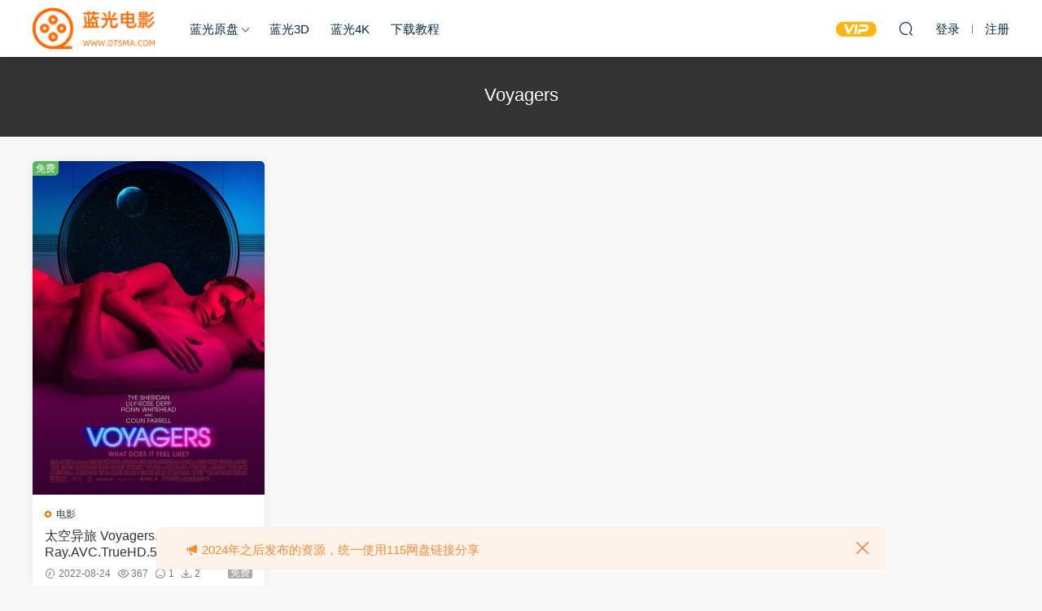

--- FILE ---
content_type: text/html; charset=UTF-8
request_url: https://www.dtsma.com/tag/3432
body_size: 6776
content:
<!DOCTYPE HTML>
<html lang="zh-Hans">
<head>
  <meta charset="UTF-8">
  <meta http-equiv="X-UA-Compatible" content="IE=edge,chrome=1">
  <meta name="viewport" content="width=device-width,minimum-scale=1.0,maximum-scale=1.0,user-scalable=no"/>
  <meta name="apple-mobile-web-app-title" content="蓝光电影网">
  <meta http-equiv="Cache-Control" content="no-siteapp">
    <title>Voyagers - 蓝光电影网</title>
  <meta name="keywords" content="Voyagers">
  <meta name="description" content="">
    <link rel="shortcut icon" href="https://www.dtsma.com/wp-content/uploads/2022/06/tubiao.png">
  <meta name='robots' content='max-image-preview:large' />
<link rel='dns-prefetch' href='//www.dtsma.com' />
<style id='wp-img-auto-sizes-contain-inline-css' type='text/css'>
img:is([sizes=auto i],[sizes^="auto," i]){contain-intrinsic-size:3000px 1500px}
/*# sourceURL=wp-img-auto-sizes-contain-inline-css */
</style>
<style id='classic-theme-styles-inline-css' type='text/css'>
/*! This file is auto-generated */
.wp-block-button__link{color:#fff;background-color:#32373c;border-radius:9999px;box-shadow:none;text-decoration:none;padding:calc(.667em + 2px) calc(1.333em + 2px);font-size:1.125em}.wp-block-file__button{background:#32373c;color:#fff;text-decoration:none}
/*# sourceURL=/wp-includes/css/classic-themes.min.css */
</style>
<link rel='stylesheet' id='mycred-front-css' href='https://www.dtsma.com/wp-content/plugins/mycred/assets/css/mycred-front.css?ver=2.9.5' type='text/css' media='all' />
<link rel='stylesheet' id='mycred-social-share-icons-css' href='https://www.dtsma.com/wp-content/plugins/mycred/assets/css/mycred-social-icons.css?ver=2.9.5' type='text/css' media='all' />
<link rel='stylesheet' id='mycred-social-share-style-css' href='https://www.dtsma.com/wp-content/plugins/mycred/assets/css/mycred-social-share.css?ver=2.9.5' type='text/css' media='all' />
<link rel='stylesheet' id='modown-font-css' href='https://www.dtsma.com/wp-content/themes/modown/static/css/fonts.css?ver=9.3' type='text/css' media='screen' />
<link rel='stylesheet' id='modown-base-css' href='https://www.dtsma.com/wp-content/themes/modown/static/css/base.css?ver=9.3' type='text/css' media='screen' />
<script type="text/javascript" src="https://www.dtsma.com/wp-includes/js/jquery/jquery.min.js?ver=3.7.1" id="jquery-core-js"></script>
<script type="text/javascript" src="https://www.dtsma.com/wp-includes/js/jquery/jquery-migrate.min.js?ver=3.4.1" id="jquery-migrate-js"></script>
<script type="text/javascript" src="https://www.dtsma.com/wp-content/plugins/mycred/addons/badges/assets/js/front.js?ver=1.3" id="mycred-badge-front-js"></script>
<link rel="https://api.w.org/" href="https://www.dtsma.com/wp-json/" /><link rel="alternate" title="JSON" type="application/json" href="https://www.dtsma.com/wp-json/wp/v2/tags/3432" /><style id="erphpdown-custom"></style>
<link rel="icon" href="https://www.dtsma.com/wp-content/uploads/2022/06/cropped-tubiao-32x32.png" sizes="32x32" />
<link rel="icon" href="https://www.dtsma.com/wp-content/uploads/2022/06/cropped-tubiao-192x192.png" sizes="192x192" />
<link rel="apple-touch-icon" href="https://www.dtsma.com/wp-content/uploads/2022/06/cropped-tubiao-180x180.png" />
<meta name="msapplication-TileImage" content="https://www.dtsma.com/wp-content/uploads/2022/06/cropped-tubiao-270x270.png" />
    <script>var $ = jQuery;</script>
  <style>
  :root{--theme-color: #ff6a00;--theme-color2: #ff6a00;--theme-radius: 5px;}    .grids .grid .img{height: 410px;}
    .widget-postlist .hasimg li{padding-left: calc(43.792682926829px + 10px);}
    .widget-postlist .hasimg li .img{width:43.792682926829px;}
    @media (max-width: 1230px){
      .grids .grid .img{height: 334.47368421053px;}
    }
    @media (max-width: 1024px){
      .grids .grid .img{height: 410px;}
    }
    @media (max-width: 925px){
      .grids .grid .img{height: 334.47368421053px;}
    }
    @media (max-width: 768px){
      .grids .grid .img{height: 410px;}
    }
    @media (max-width: 620px){
      .grids .grid .img{height: 334.47368421053px;}
    }
    @media (max-width: 480px){
      .grids .grid .img{height: 258.94736842105px;}
    }
        .nav-main > li, .nav-main > li > a, .nav-right a{color:#062743;}
    body.night .nav-main > li, body.night .nav-main > li > a, body.night .nav-right a{color:#999;}
    @media (max-width: 768px){
      .nav-right .nav-button a {color: #062743;}
    }
      .banner{height: 600px;}
      .container{max-width:1505px;}
        .single .main .container, .single-content > .erphpdown-box.fixed .erphpdown-con{max-width:1505px;}
            .slider-left{max-width: 1200px;}
    @media (max-width:1535px){
      .modown-ad .item:nth-child(5){display: none;}
      .slider-right2{width: 285px;}
      .slider-right2 .item2{display: none;}
      .slider-left{max-width: 895px;}
    }

        .grids .grid h3 a{height: 40px;-webkit-line-clamp:2;}
    .grids .audio .title{line-height: 25px;}
      .erphpdown-box, .erphpdown, .article-content .erphpdown-content-vip{background: transparent !important;border: 2px dashed var(--theme-color);}
    .erphpdown-box .erphpdown-title{display: inline-block;}
  .logo{width:150px;}@media (max-width: 1024px){.logo, .logo a {width: 120px;height: 60px;}}@media (max-width: 768px){}@media (max-width:480px){}.grids .grid h3 a{    word-break: break-all;}
@media (max-width: 768px){
.article-title {word-break: break-all;}
}
.article-title {word-break: break-all;}
</style><style id='wp-block-archives-inline-css' type='text/css'>
.wp-block-archives{box-sizing:border-box}.wp-block-archives-dropdown label{display:block}
/*# sourceURL=https://www.dtsma.com/wp-includes/blocks/archives/style.min.css */
</style>
<style id='wp-block-categories-inline-css' type='text/css'>
.wp-block-categories{box-sizing:border-box}.wp-block-categories.alignleft{margin-right:2em}.wp-block-categories.alignright{margin-left:2em}.wp-block-categories.wp-block-categories-dropdown.aligncenter{text-align:center}.wp-block-categories .wp-block-categories__label{display:block;width:100%}
/*# sourceURL=https://www.dtsma.com/wp-includes/blocks/categories/style.min.css */
</style>
<style id='wp-block-heading-inline-css' type='text/css'>
h1:where(.wp-block-heading).has-background,h2:where(.wp-block-heading).has-background,h3:where(.wp-block-heading).has-background,h4:where(.wp-block-heading).has-background,h5:where(.wp-block-heading).has-background,h6:where(.wp-block-heading).has-background{padding:1.25em 2.375em}h1.has-text-align-left[style*=writing-mode]:where([style*=vertical-lr]),h1.has-text-align-right[style*=writing-mode]:where([style*=vertical-rl]),h2.has-text-align-left[style*=writing-mode]:where([style*=vertical-lr]),h2.has-text-align-right[style*=writing-mode]:where([style*=vertical-rl]),h3.has-text-align-left[style*=writing-mode]:where([style*=vertical-lr]),h3.has-text-align-right[style*=writing-mode]:where([style*=vertical-rl]),h4.has-text-align-left[style*=writing-mode]:where([style*=vertical-lr]),h4.has-text-align-right[style*=writing-mode]:where([style*=vertical-rl]),h5.has-text-align-left[style*=writing-mode]:where([style*=vertical-lr]),h5.has-text-align-right[style*=writing-mode]:where([style*=vertical-rl]),h6.has-text-align-left[style*=writing-mode]:where([style*=vertical-lr]),h6.has-text-align-right[style*=writing-mode]:where([style*=vertical-rl]){rotate:180deg}
/*# sourceURL=https://www.dtsma.com/wp-includes/blocks/heading/style.min.css */
</style>
<style id='wp-block-group-inline-css' type='text/css'>
.wp-block-group{box-sizing:border-box}:where(.wp-block-group.wp-block-group-is-layout-constrained){position:relative}
/*# sourceURL=https://www.dtsma.com/wp-includes/blocks/group/style.min.css */
</style>
<style id='global-styles-inline-css' type='text/css'>
:root{--wp--preset--aspect-ratio--square: 1;--wp--preset--aspect-ratio--4-3: 4/3;--wp--preset--aspect-ratio--3-4: 3/4;--wp--preset--aspect-ratio--3-2: 3/2;--wp--preset--aspect-ratio--2-3: 2/3;--wp--preset--aspect-ratio--16-9: 16/9;--wp--preset--aspect-ratio--9-16: 9/16;--wp--preset--color--black: #000000;--wp--preset--color--cyan-bluish-gray: #abb8c3;--wp--preset--color--white: #ffffff;--wp--preset--color--pale-pink: #f78da7;--wp--preset--color--vivid-red: #cf2e2e;--wp--preset--color--luminous-vivid-orange: #ff6900;--wp--preset--color--luminous-vivid-amber: #fcb900;--wp--preset--color--light-green-cyan: #7bdcb5;--wp--preset--color--vivid-green-cyan: #00d084;--wp--preset--color--pale-cyan-blue: #8ed1fc;--wp--preset--color--vivid-cyan-blue: #0693e3;--wp--preset--color--vivid-purple: #9b51e0;--wp--preset--gradient--vivid-cyan-blue-to-vivid-purple: linear-gradient(135deg,rgb(6,147,227) 0%,rgb(155,81,224) 100%);--wp--preset--gradient--light-green-cyan-to-vivid-green-cyan: linear-gradient(135deg,rgb(122,220,180) 0%,rgb(0,208,130) 100%);--wp--preset--gradient--luminous-vivid-amber-to-luminous-vivid-orange: linear-gradient(135deg,rgb(252,185,0) 0%,rgb(255,105,0) 100%);--wp--preset--gradient--luminous-vivid-orange-to-vivid-red: linear-gradient(135deg,rgb(255,105,0) 0%,rgb(207,46,46) 100%);--wp--preset--gradient--very-light-gray-to-cyan-bluish-gray: linear-gradient(135deg,rgb(238,238,238) 0%,rgb(169,184,195) 100%);--wp--preset--gradient--cool-to-warm-spectrum: linear-gradient(135deg,rgb(74,234,220) 0%,rgb(151,120,209) 20%,rgb(207,42,186) 40%,rgb(238,44,130) 60%,rgb(251,105,98) 80%,rgb(254,248,76) 100%);--wp--preset--gradient--blush-light-purple: linear-gradient(135deg,rgb(255,206,236) 0%,rgb(152,150,240) 100%);--wp--preset--gradient--blush-bordeaux: linear-gradient(135deg,rgb(254,205,165) 0%,rgb(254,45,45) 50%,rgb(107,0,62) 100%);--wp--preset--gradient--luminous-dusk: linear-gradient(135deg,rgb(255,203,112) 0%,rgb(199,81,192) 50%,rgb(65,88,208) 100%);--wp--preset--gradient--pale-ocean: linear-gradient(135deg,rgb(255,245,203) 0%,rgb(182,227,212) 50%,rgb(51,167,181) 100%);--wp--preset--gradient--electric-grass: linear-gradient(135deg,rgb(202,248,128) 0%,rgb(113,206,126) 100%);--wp--preset--gradient--midnight: linear-gradient(135deg,rgb(2,3,129) 0%,rgb(40,116,252) 100%);--wp--preset--font-size--small: 13px;--wp--preset--font-size--medium: 20px;--wp--preset--font-size--large: 36px;--wp--preset--font-size--x-large: 42px;--wp--preset--spacing--20: 0.44rem;--wp--preset--spacing--30: 0.67rem;--wp--preset--spacing--40: 1rem;--wp--preset--spacing--50: 1.5rem;--wp--preset--spacing--60: 2.25rem;--wp--preset--spacing--70: 3.38rem;--wp--preset--spacing--80: 5.06rem;--wp--preset--shadow--natural: 6px 6px 9px rgba(0, 0, 0, 0.2);--wp--preset--shadow--deep: 12px 12px 50px rgba(0, 0, 0, 0.4);--wp--preset--shadow--sharp: 6px 6px 0px rgba(0, 0, 0, 0.2);--wp--preset--shadow--outlined: 6px 6px 0px -3px rgb(255, 255, 255), 6px 6px rgb(0, 0, 0);--wp--preset--shadow--crisp: 6px 6px 0px rgb(0, 0, 0);}:where(.is-layout-flex){gap: 0.5em;}:where(.is-layout-grid){gap: 0.5em;}body .is-layout-flex{display: flex;}.is-layout-flex{flex-wrap: wrap;align-items: center;}.is-layout-flex > :is(*, div){margin: 0;}body .is-layout-grid{display: grid;}.is-layout-grid > :is(*, div){margin: 0;}:where(.wp-block-columns.is-layout-flex){gap: 2em;}:where(.wp-block-columns.is-layout-grid){gap: 2em;}:where(.wp-block-post-template.is-layout-flex){gap: 1.25em;}:where(.wp-block-post-template.is-layout-grid){gap: 1.25em;}.has-black-color{color: var(--wp--preset--color--black) !important;}.has-cyan-bluish-gray-color{color: var(--wp--preset--color--cyan-bluish-gray) !important;}.has-white-color{color: var(--wp--preset--color--white) !important;}.has-pale-pink-color{color: var(--wp--preset--color--pale-pink) !important;}.has-vivid-red-color{color: var(--wp--preset--color--vivid-red) !important;}.has-luminous-vivid-orange-color{color: var(--wp--preset--color--luminous-vivid-orange) !important;}.has-luminous-vivid-amber-color{color: var(--wp--preset--color--luminous-vivid-amber) !important;}.has-light-green-cyan-color{color: var(--wp--preset--color--light-green-cyan) !important;}.has-vivid-green-cyan-color{color: var(--wp--preset--color--vivid-green-cyan) !important;}.has-pale-cyan-blue-color{color: var(--wp--preset--color--pale-cyan-blue) !important;}.has-vivid-cyan-blue-color{color: var(--wp--preset--color--vivid-cyan-blue) !important;}.has-vivid-purple-color{color: var(--wp--preset--color--vivid-purple) !important;}.has-black-background-color{background-color: var(--wp--preset--color--black) !important;}.has-cyan-bluish-gray-background-color{background-color: var(--wp--preset--color--cyan-bluish-gray) !important;}.has-white-background-color{background-color: var(--wp--preset--color--white) !important;}.has-pale-pink-background-color{background-color: var(--wp--preset--color--pale-pink) !important;}.has-vivid-red-background-color{background-color: var(--wp--preset--color--vivid-red) !important;}.has-luminous-vivid-orange-background-color{background-color: var(--wp--preset--color--luminous-vivid-orange) !important;}.has-luminous-vivid-amber-background-color{background-color: var(--wp--preset--color--luminous-vivid-amber) !important;}.has-light-green-cyan-background-color{background-color: var(--wp--preset--color--light-green-cyan) !important;}.has-vivid-green-cyan-background-color{background-color: var(--wp--preset--color--vivid-green-cyan) !important;}.has-pale-cyan-blue-background-color{background-color: var(--wp--preset--color--pale-cyan-blue) !important;}.has-vivid-cyan-blue-background-color{background-color: var(--wp--preset--color--vivid-cyan-blue) !important;}.has-vivid-purple-background-color{background-color: var(--wp--preset--color--vivid-purple) !important;}.has-black-border-color{border-color: var(--wp--preset--color--black) !important;}.has-cyan-bluish-gray-border-color{border-color: var(--wp--preset--color--cyan-bluish-gray) !important;}.has-white-border-color{border-color: var(--wp--preset--color--white) !important;}.has-pale-pink-border-color{border-color: var(--wp--preset--color--pale-pink) !important;}.has-vivid-red-border-color{border-color: var(--wp--preset--color--vivid-red) !important;}.has-luminous-vivid-orange-border-color{border-color: var(--wp--preset--color--luminous-vivid-orange) !important;}.has-luminous-vivid-amber-border-color{border-color: var(--wp--preset--color--luminous-vivid-amber) !important;}.has-light-green-cyan-border-color{border-color: var(--wp--preset--color--light-green-cyan) !important;}.has-vivid-green-cyan-border-color{border-color: var(--wp--preset--color--vivid-green-cyan) !important;}.has-pale-cyan-blue-border-color{border-color: var(--wp--preset--color--pale-cyan-blue) !important;}.has-vivid-cyan-blue-border-color{border-color: var(--wp--preset--color--vivid-cyan-blue) !important;}.has-vivid-purple-border-color{border-color: var(--wp--preset--color--vivid-purple) !important;}.has-vivid-cyan-blue-to-vivid-purple-gradient-background{background: var(--wp--preset--gradient--vivid-cyan-blue-to-vivid-purple) !important;}.has-light-green-cyan-to-vivid-green-cyan-gradient-background{background: var(--wp--preset--gradient--light-green-cyan-to-vivid-green-cyan) !important;}.has-luminous-vivid-amber-to-luminous-vivid-orange-gradient-background{background: var(--wp--preset--gradient--luminous-vivid-amber-to-luminous-vivid-orange) !important;}.has-luminous-vivid-orange-to-vivid-red-gradient-background{background: var(--wp--preset--gradient--luminous-vivid-orange-to-vivid-red) !important;}.has-very-light-gray-to-cyan-bluish-gray-gradient-background{background: var(--wp--preset--gradient--very-light-gray-to-cyan-bluish-gray) !important;}.has-cool-to-warm-spectrum-gradient-background{background: var(--wp--preset--gradient--cool-to-warm-spectrum) !important;}.has-blush-light-purple-gradient-background{background: var(--wp--preset--gradient--blush-light-purple) !important;}.has-blush-bordeaux-gradient-background{background: var(--wp--preset--gradient--blush-bordeaux) !important;}.has-luminous-dusk-gradient-background{background: var(--wp--preset--gradient--luminous-dusk) !important;}.has-pale-ocean-gradient-background{background: var(--wp--preset--gradient--pale-ocean) !important;}.has-electric-grass-gradient-background{background: var(--wp--preset--gradient--electric-grass) !important;}.has-midnight-gradient-background{background: var(--wp--preset--gradient--midnight) !important;}.has-small-font-size{font-size: var(--wp--preset--font-size--small) !important;}.has-medium-font-size{font-size: var(--wp--preset--font-size--medium) !important;}.has-large-font-size{font-size: var(--wp--preset--font-size--large) !important;}.has-x-large-font-size{font-size: var(--wp--preset--font-size--x-large) !important;}
/*# sourceURL=global-styles-inline-css */
</style>
</head>
<body data-rsssl=1 class="archive tag tag-voyagers tag-3432 wp-theme-modown">
<header class="header">
  <div class="container clearfix">

    
    <div class="logo">
            <a style="background-image:url(https://www.dtsma.com/wp-content/uploads/2022/06/logo.png)" href="https://www.dtsma.com" title="蓝光电影网">蓝光电影网</a>
          </div>

    <ul class="nav-main">
      <li id="menu-item-22" class="menu-item menu-item-type-taxonomy menu-item-object-category menu-item-has-children menu-item-22"><a href="https://www.dtsma.com/bd">蓝光原盘</a>
<ul class="sub-menu">
	<li id="menu-item-19" class="menu-item menu-item-type-taxonomy menu-item-object-category menu-item-19"><a href="https://www.dtsma.com/bd/movie">电影</a></li>
	<li id="menu-item-20" class="menu-item menu-item-type-taxonomy menu-item-object-category menu-item-20"><a href="https://www.dtsma.com/bd/juji">剧集</a></li>
	<li id="menu-item-18" class="menu-item menu-item-type-taxonomy menu-item-object-category menu-item-18"><a href="https://www.dtsma.com/bd/concert">演唱会</a></li>
	<li id="menu-item-39" class="menu-item menu-item-type-taxonomy menu-item-object-category menu-item-39"><a href="https://www.dtsma.com/bd/jilu">纪录片</a></li>
</ul>
</li>
<li id="menu-item-17" class="menu-item menu-item-type-taxonomy menu-item-object-category menu-item-17"><a href="https://www.dtsma.com/3d">蓝光3D</a></li>
<li id="menu-item-21" class="menu-item menu-item-type-taxonomy menu-item-object-category menu-item-21"><a href="https://www.dtsma.com/4k">蓝光4K</a></li>
<li id="menu-item-1467" class="menu-item menu-item-type-post_type menu-item-object-page menu-item-1467"><a href="https://www.dtsma.com/download">下载教程</a></li>
    </ul>

    
    <ul class="nav-right">
                  <li class="nav-vip">
        <a href="https://www.dtsma.com/vip"><i class="icon icon-vip-s"></i></a>
      </li>
                                    <li class="nav-search">
        <a href="javascript:;" class="search-loader" title="搜索"><i class="icon icon-search"></i></a>
      </li>
                    <li class="nav-login no"><a href="https://www.dtsma.com/login?redirect_to=https://www.dtsma.com/tag/3432" class="signin-loader" rel="nofollow"><i class="icon icon-user"></i><span>登录</span></a><b class="nav-line"></b><a href="https://www.dtsma.com/login?action=register&redirect_to=https://www.dtsma.com/tag/3432" class="signup-loader" rel="nofollow"><span>注册</span></a></li>
                    <li class="nav-button"><a href="javascript:;" class="nav-loader"><i class="icon icon-menu"></i></a></li>
          </ul>

  </div>
</header>


<div class="search-wrap">
  <div class="container search-wrap-container">
    <form action="https://www.dtsma.com/" class="search-form" method="get">
            <input autocomplete="off" class="search-input" name="s" placeholder="输入关键字回车" type="text">
      <button class="search-btn" type="submit"><i class="icon icon-search"></i>搜索</button>
      <i class="icon icon-close"></i>
      <input type="hidden" name="cat" class="search-cat-val">
          </form>
  </div>
</div><div class="banner-archive" >
	<div class="container">
		<h1 class="archive-title">Voyagers</h1>
		<p class="archive-desc"></p>
	</div>
</div>
<div class="main">
		<div class="container clearfix">
						<div id="posts" class="posts grids  clearfix">
			<div class="post grid"  data-id="8110">
    <div class="img">
        <a href="https://www.dtsma.com/8110.html" title="太空异旅 Voyagers.2021.1080p.BluRay.AVC.TrueHD.5.1 [BDMV 43.85GB]" target="_blank" rel="bookmark">
        <img  src="https://www.dtsma.com/wp-content/themes/modown/timthumb.php?src=https://www.dtsma.com/wp-content/uploads/2022/08/p2634291003.jpg&w=285&h=410&zc=1&q=95&a=c" class="thumb" alt="太空异旅 Voyagers.2021.1080p.BluRay.AVC.TrueHD.5.1 [BDMV 43.85GB]">
                </a>
            </div>
    <div class="con">
        <div class="cat"><a href="https://www.dtsma.com/bd/movie">电影</a></div>
        
        <h3 itemprop="name headline"><a itemprop="url" rel="bookmark" href="https://www.dtsma.com/8110.html" title="太空异旅 Voyagers.2021.1080p.BluRay.AVC.TrueHD.5.1 [BDMV 43.85GB]" target="_blank">太空异旅 Voyagers.2021.1080p.BluRay.AVC.TrueHD.5.1 [BDMV 43.85GB]</a></h3>

                <div class="excerpt">

◎译　　名　太空异旅 / 一级任务(台) / 迷惘星空 / 旅行者 / 远航者
◎片　　...</div>
        <div class="grid-meta">
            <span class="time"><i class="icon icon-time"></i> 2022-08-24</span><span class="views"><i class="icon icon-eye"></i> 367</span><span class="comments"><i class="icon icon-comment"></i> 1</span><span class="downs"><i class="icon icon-download"></i> 2</span><span class="price"><span class="fee free-tag">免费</span></span>        </div>

            </div>

    <span class="vip-tag free-tag"><i>免费</i></span>    </div>		</div>
							</div>
</div>
<footer class="footer">
	<div class="container">
	    		<div class="footer-widgets">
	    	<div class="footer-widget widget_block"><div class="wp-block-group"><div class="wp-block-group__inner-container is-layout-flow wp-block-group-is-layout-flow"><h2 class="wp-block-heading">归档</h2><ul class="wp-block-archives-list wp-block-archives">	<li><a href='https://www.dtsma.com/date/2024/07'>2024 年 7 月</a></li>
	<li><a href='https://www.dtsma.com/date/2024/06'>2024 年 6 月</a></li>
	<li><a href='https://www.dtsma.com/date/2024/05'>2024 年 5 月</a></li>
	<li><a href='https://www.dtsma.com/date/2023/04'>2023 年 4 月</a></li>
	<li><a href='https://www.dtsma.com/date/2023/03'>2023 年 3 月</a></li>
	<li><a href='https://www.dtsma.com/date/2022/12'>2022 年 12 月</a></li>
	<li><a href='https://www.dtsma.com/date/2022/11'>2022 年 11 月</a></li>
	<li><a href='https://www.dtsma.com/date/2022/10'>2022 年 10 月</a></li>
	<li><a href='https://www.dtsma.com/date/2022/09'>2022 年 9 月</a></li>
	<li><a href='https://www.dtsma.com/date/2022/08'>2022 年 8 月</a></li>
	<li><a href='https://www.dtsma.com/date/2022/07'>2022 年 7 月</a></li>
	<li><a href='https://www.dtsma.com/date/2022/06'>2022 年 6 月</a></li>
</ul></div></div></div><div class="footer-widget widget_block"><div class="wp-block-group"><div class="wp-block-group__inner-container is-layout-flow wp-block-group-is-layout-flow"><h2 class="wp-block-heading">分类</h2><ul class="wp-block-categories-list wp-block-categories">	<li class="cat-item cat-item-3"><a href="https://www.dtsma.com/bd/movie">电影</a>
</li>
	<li class="cat-item cat-item-1"><a href="https://www.dtsma.com/bd">蓝光原盘</a>
</li>
	<li class="cat-item cat-item-4"><a href="https://www.dtsma.com/bd/juji">剧集</a>
</li>
	<li class="cat-item cat-item-5"><a href="https://www.dtsma.com/bd/concert">演唱会</a>
</li>
	<li class="cat-item cat-item-6"><a href="https://www.dtsma.com/3d">蓝光3D</a>
</li>
	<li class="cat-item cat-item-7"><a href="https://www.dtsma.com/4k">蓝光4K</a>
</li>
	<li class="cat-item cat-item-40"><a href="https://www.dtsma.com/bd/jilu">纪录片</a>
</li>
</ul></div></div></div>	    </div>
	    	    	    <div class="copyright"><p style="text-align: center;">©2022 <a href="https://www.dtsma.com/" target="_blank" rel="noopener">蓝光电影网</a> 本站资源来源于网络用户网盘投稿，本站服务器不储存任何演唱会资源，版权归原作者所有，若侵犯了您的合法权益，请联系我们删除！</p>
<p style="text-align: center;">本站联系邮箱：concert@lgych.com</p>
</div>
	</div>
</footer>




<div class="sitetips sitetips-default">
	<i class="icon icon-horn"></i> 2024年之后发布的资源，统一使用115网盘链接分享<a href="javascript:;" class="close"><i class="icon icon-close"></i></a>
</div>


<div class="sign">			
	<div class="sign-mask"></div>			
	<div class="sign-box">	
				
		<div class="sign-tips"></div>			
		<form id="sign-in">  
		    <div class="form-item" style="text-align:center"><a href="https://www.dtsma.com"><img class="logo-login" src="https://www.dtsma.com/wp-content/uploads/2022/06/tubiao.png" alt="蓝光电影网"></a></div>
			<div class="form-item"><input type="text" name="user_login" class="form-control" id="user_login" placeholder="用户名/邮箱"><i class="icon icon-user"></i></div>			
			<div class="form-item"><input type="password" name="password" class="form-control" id="user_pass" placeholder="密码"><i class="icon icon-lock"></i></div>		
				
			<div class="sign-submit">			
				<input type="button" class="btn signinsubmit-loader" name="submit" value="登录">  			
				<input type="hidden" name="action" value="signin">			
			</div>			
			<div class="sign-trans">没有账号？<a href="javascript:;" class="erphp-reg-must">注册</a>&nbsp;&nbsp;<a href="https://www.dtsma.com/login?action=password&redirect_to=https://www.dtsma.com/tag/3432" rel="nofollow" target="_blank">忘记密码？</a></div>		
							
		</form>	
				
		<form id="sign-up" style="display: none;"> 	
		    <div class="form-item" style="text-align:center"><a href="https://www.dtsma.com"><img class="logo-login" src="https://www.dtsma.com/wp-content/uploads/2022/06/tubiao.png" alt="蓝光电影网"></a></div>			
		    	
			<div class="form-item"><input type="text" name="name" class="form-control" id="user_register" placeholder="用户名"><i class="icon icon-user"></i></div>			
			<div class="form-item"><input type="email" name="email" class="form-control" id="user_email" placeholder="邮箱"><i class="icon icon-mail"></i></div>		
			<div class="form-item"><input type="password" name="password2" class="form-control" id="user_pass2" placeholder="密码"><i class="icon icon-lock"></i></div>
				
			<div class="sign-submit">			
				<input type="button" class="btn signupsubmit-loader" name="submit" value="注册">  			
				<input type="hidden" name="action" value="signup">  	
							
			</div>			
			<div class="sign-trans">已有账号？ <a href="javascript:;" class="modown-login-must">登录</a></div>	
				
										
		</form>	
			
					
	</div>			
</div>
<script>
	window._MBT = {uri: 'https://www.dtsma.com/wp-content/themes/modown', child: 'https://www.dtsma.com/wp-content/themes/modown', urc: '1', uru: '1', url:'https://www.dtsma.com', urg: '1', usr: 'https://www.dtsma.com/user', roll: [], admin_ajax: 'https://www.dtsma.com/wp-admin/admin-ajax.php', erphpdown: 'https://www.dtsma.com/wp-content/plugins/erphpdown/', image: '1.4386', hanimated: '0', fancybox: '1', anchor: '0', loading: 'https://www.yuehaishibei.com/wp-content/themes/ripro-v2/assets/img/thumb-ing.gif', nav: '0', iframe: '0', video_full: '0',tuan: '0',down_fixed: '0'};</script>
<script type="speculationrules">
{"prefetch":[{"source":"document","where":{"and":[{"href_matches":"/*"},{"not":{"href_matches":["/wp-*.php","/wp-admin/*","/wp-content/uploads/*","/wp-content/*","/wp-content/plugins/*","/wp-content/themes/modown/*","/*\\?(.+)"]}},{"not":{"selector_matches":"a[rel~=\"nofollow\"]"}},{"not":{"selector_matches":".no-prefetch, .no-prefetch a"}}]},"eagerness":"conservative"}]}
</script>
<script>window._ERPHPDOWN = {"uri":"https://www.dtsma.com/wp-content/plugins/erphpdown", "payment": "1", "wppay": "scan", "tuan":"", "danmu": "0", "author": "mobantu"}</script>
<script type="text/javascript" id="erphpdown-js-extra">
/* <![CDATA[ */
var _ERPHP = {"ajaxurl":"https://www.dtsma.com/wp-admin/admin-ajax.php"};
//# sourceURL=erphpdown-js-extra
/* ]]> */
</script>
<script type="text/javascript" src="https://www.dtsma.com/wp-content/plugins/erphpdown/static/erphpdown.js?ver=17.13" id="erphpdown-js"></script>
<script type="text/javascript" src="https://www.dtsma.com/wp-content/themes/modown/static/js/lib.js?ver=9.3" id="modown-lib-js"></script>
<script type="text/javascript" src="https://www.dtsma.com/wp-content/themes/modown/static/js/base.js?ver=9.3" id="modown-base-js"></script>
<script>MOBANTU.init({ias: 0, lazy: 0, plazy: 1, water: 0, mbf: 0, mpf: 0, mpfp: 0});</script>
<div class="analysis"><script>
var _hmt = _hmt || [];
(function() {
  var hm = document.createElement("script");
  hm.src = "https://hm.baidu.com/hm.js?9316458c5ce856113a54628a4832dfeb";
  var s = document.getElementsByTagName("script")[0]; 
  s.parentNode.insertBefore(hm, s);
})();
</script>
</div>
</body></html>

--- FILE ---
content_type: application/javascript
request_url: https://www.dtsma.com/wp-content/themes/modown/static/js/base.js?ver=9.3
body_size: 24255
content:
var erphpWeixinScan, erphpWeixinScanTimer;
var uru_ajax = _MBT.uri;
if(_MBT.uru == '1'){
	uru_ajax = _MBT.child;
}
var urg_ajax = _MBT.uri;
if(_MBT.urg == '1'){
	urg_ajax = _MBT.child;
}
var MOBANTU = {
	paged: 1,
	lazy: 0,
	plazy: 0,
	ias: 0,
	mpf: 0,
	mbf: 0,
	mpfp: 0,
	water: 0,
	body: jQuery("body"),
	bodywid: jQuery(window).width(),
	init: function(obj){
		var that = this;
		that.lazy = obj.lazy;
		that.plazy = obj.plazy;
		that.ias = obj.ias;
		that.water = obj.water;
		that.mbf = obj.mbf;
		that.mpf = obj.mpf;
		that.mpfp = obj.mpfp;
		that.other();
		that.scroll();
		if(that.body.hasClass("page-template-waterfall")){
			that.water = 1;
			that.ias = 1;
			that.lazy = 0;
		}
		if(that.lazy) that.lazyload();
		if(that.ias){
			that.iasLoad();
		}else if(that.water){
			that.waterLoad();
		}
		that.catFilter();
		that.video();
		that.audio();
		if(!that.body.hasClass("logged-in")){
			that.login();
		}
		if(that.body.hasClass("page-template-tougao") || that.body.hasClass("page-template-ask")){
			that.tougao();
		}
		that.sidebar();
		if(that.body.hasClass("page") || that.body.hasClass("single")){
			that.comment();
			that.singular();
			that.share();
		}
	},
	other: function(){
		var that = this;
		var bodyWidth = jQuery(window).width();

		jQuery(window).resize(function(event) {
		    bodyWidth = jQuery(window).width();
		});

		if(bodyWidth >= 1536){
			jQuery("body.nv-left .nav-main li.menu-item-has-children > a").click(function(){
				jQuery(this).parent().toggleClass('active');
				jQuery(this).next(".sub-menu").toggleClass('active');
				return false;
			});
		}

		jQuery('.fullscreen').click(function(){
			that.fullScreen();
			jQuery(this).toggleClass('active');
		});

		if(jQuery('.counter').length){
			jQuery('body').running();
		}

		if(jQuery('.main-download').length){
			jQuery('.main-download').css("min-height", window.innerHeight-jQuery(".header").outerHeight()-jQuery(".banner-page").outerHeight()-jQuery(".footer").outerHeight());
		}

		jQuery(".header__notify_read").on("click",function(){
			jQuery.ajax({
		        url: uru_ajax+'/action/user.php',
		        type: 'POST',
		        dataType: 'json', 
		        data: {
		            action: 'read'
		        },
		        success: function(data) {
			        jQuery(".nav-notice .notify__item").removeClass("noread");   
			        jQuery(".nav-notice .header__notify").remove();
		        }
		 	});
		 	return false;
		});

		jQuery("body").on("click", ".erphp-faka-query", function(){
	        var erphp_faka_order = jQuery("#erphp_faka_order").val();

	        if(erphp_faka_order){
	        	layer.msg('查询中...');
	            jQuery.post(_MBT.admin_ajax, {
	                "action": "erphp_faka_query",
	                "order": erphp_faka_order,
	                "nonce": $("#security_nonce").val()
	            }, function(result) {
	            	layer.closeAll();
	                if( result.status == 200 ){
	                    jQuery(".results").html(result.faka);
	                }else{
	                	jQuery(".results").html('');
		                layer.msg('查询失败，请稍后重试！', {
	                        icon:5,
	                        time:2000
	                    }, function () {
	                        location.reload();
	                    });
	                }
	            }, 'json'); 
	        }else{
	            layer.msg('请输入需要查询的信息！');
	        }
	        return false;
	    });

		jQuery(".page-jump").click(function(){
			var num = jQuery("#jump_page").val();
		    if(/^\d+$/.test(num) && num>0){
		        if (window.location.href.indexOf("?") != -1) {  
		            location.href=window.location.href+'&paged='+num;
		        }else{
		            location.href=window.location.href+'?paged='+num;
		        }
		    }
		});

		jQuery(".vip-faqs .items .item h5").click(function(){
			jQuery(this).parent().toggleClass("active");
			if(jQuery(this).next().hasClass("active")){
				jQuery(this).next().slideUp();
				jQuery(this).next().removeClass("active");
			}else{
				jQuery(this).next().slideDown();
				jQuery(this).next().addClass("active");
			}
		});

		jQuery(".posttoptab a").click(function(){
			jQuery(".posttoptab a").removeClass("active");
			jQuery(this).addClass("active");

			jQuery(".posttopcon").removeClass("active");
			jQuery(".posttopcon#posttopcon"+jQuery(this).data("index")).addClass("active");
		});

		if(_MBT.anchor == '1' && that.body.hasClass("home") && jQuery(".contents .mocat").length){
    		var home_anchor_html = '<div class="home-anchor-nav"><ul class="home-anchors"><li><a href="javascript:scrollToTop();"><i class="icon icon-home-s"></i>首页</a></li>';
    		jQuery(".contents .mocat").each(function() {
    			if(jQuery(this).find(".mocat-title-nav").length){
    				var tit = jQuery(this).find(".mocat-title-nav a.active>span").text();
    				if(tit){
		    			tit = tit.replace("<i>NEW</i>","");
		    			home_anchor_html += '<li><a data-menuanchor="'+jQuery(this).attr("id")+'" href="#'+jQuery(this).attr("id")+'" title="'+tit+'">'+tit+'</a></li>';
		    		}
    			}else{
	    			var tit = jQuery(this).find("h2>span").text();
	    			if(tit){
		    			tit = tit.replace("<i>NEW</i>","");
		    			home_anchor_html += '<li><a data-menuanchor="'+jQuery(this).attr("id")+'" href="#'+jQuery(this).attr("id")+'" title="'+tit+'">'+tit+'</a></li>';
		    		}
	    		}
    		});
    		home_anchor_html += '</ul></div>';
    		that.body.append(home_anchor_html);
			jQuery('.home-anchor-nav .home-anchors').onePageNav();
		}

		jQuery(".modown-scroll-h").each(function() {
			var t = jQuery(this),
			n = t.children("ul");
			if (! (n.length < 2)) {
				var e = 0,
				r = n.length,
				o = t.parent().siblings(".hf-widget-title").children(".pages"); !
				function c() {
					if (! (0 < o.length)) {
						t.parent().siblings(".hf-widget-title").append('<div class="pages"><i class="prev"> <i class="icon icon-arrow-left"></i> </i><i class="next"> <i class="icon icon-arrow-right"></i> </i></div>'),
						o = t.parent().siblings(".hf-widget-title").children(".pages")
					}
				} ();
				var i = o.children(".prev"),
				a = o.children(".next");
				i.on("click",
				function() { !
					function t() {--e < 0 && (e = r - 1)
					} (),
					s()
				}),
				a.on("click",
				function() { !
					function t() {
						r <= ++e && (e = 0)
					} (),
					s()
				})
			}
			function s() {
				n.addClass("holdon"),
				n.removeClass("holdon-prev"),
				n.eq(e).removeClass("holdon"),
				n.eq(e - 1).addClass("holdon-prev")
			}
		});

		jQuery(".footer-fixed-nav .footer-nav-trigger").click(function(){
			if(jQuery(this).hasClass("active")){
				jQuery(this).removeClass("active");
				jQuery(".footer-fixed-nav").css("height","45px");
				jQuery.cookie('mbt_footer_nav', '0', {path: '/'});
			}else{
				jQuery(this).addClass("active");
				jQuery(".footer-fixed-nav").css("height","0px");
				jQuery.cookie('mbt_footer_nav', '1', {path: '/'});
			}
		});

		jQuery('.theme_night').on('click', function () {
	        if (!that.body.hasClass('night')) {
	            jQuery.cookie('mbt_theme_night', '1', {path: '/'});
	            that.body.addClass('night');
	            jQuery(this).addClass('active');
	        } else {
	            jQuery.cookie('mbt_theme_night', '2', {path: '/'});
	            that.body.removeClass('night');
	            jQuery(this).removeClass('active');
	        }
    	});

		jQuery(".search-loader").click(function(){
			jQuery(".header").addClass("scrolled");
			jQuery(".search-wrap").addClass('show');
			jQuery(".search-wrap .icon").click(function(){
				jQuery(".search-wrap, .search-form .search-cats").removeClass('show');
			});
		});

		jQuery(".nav-loader").click(function(){
			if(!jQuery(".header").hasClass("nav-mobile-show")){
				jQuery(".header").append('<div class="nav-mobile-show-mask"></div>');
			}else{
				jQuery(".nav-mobile-show-mask").remove();
			}
			jQuery(".header").toggleClass('nav-mobile-show');
			jQuery('body,html').toggleClass('noscroll');
			jQuery(".nav-mobile-show-mask").click(function(){
				jQuery(".header").removeClass("nav-mobile-show");
				jQuery(".nav-mobile-show-mask").remove();
				jQuery('body,html').removeClass('noscroll');
			});
		});

		jQuery(".search-form .search-cat").click(function(){
			jQuery(this).parent().find(".search-cats").toggleClass("show");
		});

		jQuery(".search-form .search-cats li").click(function(){
			jQuery(".search-form .search-cats").removeClass("show");
			jQuery(".search-form .search-cat").text(jQuery(this).text());
			jQuery(this).parent().parent().parent().find(".search-cat-val").val(jQuery(this).data("id"));
		});

		if(bodyWidth <= 768){
			if(jQuery(".nav-main .mega4").length){
				jQuery(".nav-main .mega4").removeClass('mega4');
			}
			if(jQuery(".nav-main .mega3").length){
				jQuery(".nav-main .mega3").removeClass('mega3');
			}
			if(jQuery(".nav-main .mega33").length){
				jQuery(".nav-main .mega33").removeClass('mega33');
			}
			if(jQuery(".nav-main .mega2").length){
				jQuery(".nav-main .mega2").removeClass('mega2');
			}
			jQuery(".menu-item-has-children > a").each(function(){
				jQuery(this).append('<span class="explose"><i class="autoicon icon icon-arrow-down"></i></span>');
				jQuery(this).find('.explose').click(function(){
					jQuery(this).find(".icon").toggleClass("icon-arrow-up");
					var sub = jQuery(this).parent().next();
					if(sub.hasClass("show")){
						sub.removeClass("show");
					}else{
						sub.addClass("show");
					}
					return false;
				});
			});
		}

		if(jQuery(".nav-main .mega4").length){
			jQuery(".nav-main > li.mega4 > .sub-menu > li").hover(function(){
				jQuery(".nav-main > li.mega4 > .sub-menu > li").addClass('mg-hide');
				jQuery(this).removeClass('mg-hide').addClass('mg-show');
			},function(){
				jQuery(".nav-main > li.mega4 > .sub-menu > li").removeClass('mg-hide').removeClass('mg-show');
			});
		}

		if(jQuery(".nav-main .mega33").length){
			jQuery(".nav-main > li.mega33 > .sub-menu > li").hover(function(){
				jQuery(".nav-main > li.mega33 > .sub-menu > li").addClass('mg-hide');
				jQuery(this).removeClass('mg-hide').addClass('mg-show');
			},function(){
				jQuery(".nav-main > li.mega33 > .sub-menu > li").removeClass('mg-hide').removeClass('mg-show');
			});
		}

		if(that.body.hasClass("logged-in")){
			var clipboard_aff = new Clipboard(".article-aff");
			clipboard_aff.on("success", function(e) {
				layer.msg("已复制推广链接",{time:500});
			});
		}else{
			jQuery(".article-aff").click(function(){
				layer.msg("请先登录后才能生成推广链接哦~");
			});
		}

		jQuery(".vmenu-trigger").click(function() {
			jQuery(this).toggleClass("active"),
			jQuery(".videos-menu").toggleClass("active");
		});

		if(jQuery(".videos-menu")){
			jQuery(".vmenu-trigger").addClass("active");
			jQuery(".videos-menu").addClass("active");
			setTimeout(function(){
				jQuery(".vmenu-trigger").removeClass("active");
				jQuery(".videos-menu").removeClass("active");
			},3000);
		}

		if(jQuery(".mocat .waterfall").length){
			jQuery(".mocat .waterfall").each(function(){
				var id = jQuery(this).parent().parent().attr('id');
				var grids = document.querySelector('#'+id+' .waterfall');
				imagesLoaded( grids, function() {
				    var msnry = new Masonry( grids, {
				      itemSelector: '.grid',
				      visibleStyle: { transform: 'translateY(0)', opacity: 1 },
						  hiddenStyle: { transform: 'translateY(100px)', opacity: 0 },
				    });
				});
			});
		}

		if(jQuery(".ckplayer-video-real").length){
			jQuery(".ckplayer-video-real").bind('contextmenu',function() { return false; });
			jQuery(".ckplayer-video-real").each(function(){
				var conv = jQuery(this).data("key"),
					conn = jQuery(this).data("nonce");
				if(jQuery(this).hasClass("video-blob")){
					jQuery(".article-video").append("<div class='article-video-loading' style='z-index: 9;position: absolute;top: calc(50% - 12px);left: 0;right: 0;color: #fff;font-size: 16px;text-align: center;'>视频加载中...</div>");
				    window.URL = window.URL || window.webkitURL; 
				    var xhr = new XMLHttpRequest(); 
				    xhr.timeout = 1000*60*1;
				    xhr.open("GET", Base64.decode(conv), true);
				    xhr.responseType = "blob"; 
				    xhr.onload = function (e) {
				        if (this.status == 200) { 
				            var blob = this.response;
				            jQuery(".article-video-loading").remove();
				            new ckplayer({
					            container:"#ckplayer-video-"+conn,
					            variable:"player",
					            autoplay:false,
					            plug:'hls.js',
					            video:window.URL.createObjectURL(blob),
					            menu: []
					        });
				        }
				    }
				    xhr.send();
				}else{
					var cplug = '';
					if(Base64.decode(conv).includes('.m3u8') || Base64.decode(conv).includes('.M3U8')){
						cplug = 'hls.js';
					}
			        new ckplayer({
			            container:"#ckplayer-video-"+conn,
			            variable:"player",
			            autoplay:false,
			            plug:cplug,
			            video:Base64.decode(conv),
			            menu: []
			        });
			    }
			});
		}

		if(jQuery(".fplayer-video-real").length){
			jQuery(".fplayer-video-real").bind('contextmenu',function() { return false; });
			jQuery(".fplayer-video-real").each(function(){
				var conv = jQuery(this).data("key")
					conn = jQuery(this).data("nonce");

				if(jQuery(this).hasClass("video-blob")){
					jQuery(".article-video").append("<div class='article-video-loading' style='z-index: 9;position: absolute;top: calc(50% - 12px);left: 0;right: 0;color: #fff;font-size: 16px;text-align: center;'>视频加载中...</div>");
				    window.URL = window.URL || window.webkitURL; 
				    var xhr = new XMLHttpRequest(); 
				    xhr.open("GET", Base64.decode(conv), true);
				    xhr.responseType = "blob"; 
				    xhr.timeout = 1000*60*1;
				    xhr.onload = function (e) {
				        if (this.status == 200) { 
				            var blob = this.response;
				            jQuery(".article-video-loading").remove();
				            jQuery("#fplayer-video-"+conn).append('<video id="fplayer-video-'+conn+'-v" crossorigin="anonymous" src="'+window.URL.createObjectURL(blob)+'"></video>');
					        var myFP = fluidPlayer(
							    "fplayer-video-"+conn+"-v",{
								"layoutControls": {
									"controlBar": {
										"autoHideTimeout": 3,
										"animated": true,
										"autoHide": true
									},
									"htmlOnPauseBlock": {
										"html": null,
										"height": null,
										"width": null
									},
									"autoPlay": false,
									"mute": false,
									"allowTheatre": false,
									"playPauseAnimation": true,
									"playbackRateEnabled": true,
									"allowDownload": false,
									"playButtonShowing": true,
									"fillToContainer": true,
									"primaryColor": "#00a0e9",
									"posterImage": ""
								}
							});
				        }
				    }
				    xhr.send();
				}else{
					jQuery("#fplayer-video-"+conn).append('<video id="fplayer-video-'+conn+'-v" src="'+Base64.decode(conv)+'"></video>');

			        var myFP = fluidPlayer(
					    "fplayer-video-"+conn+"-v",{
						"layoutControls": {
							"controlBar": {
								"autoHideTimeout": 3,
								"animated": true,
								"autoHide": true
							},
							"htmlOnPauseBlock": {
								"html": null,
								"height": null,
								"width": null
							},
							"autoPlay": false,
							"mute": false,
							"allowTheatre": false,
							"playPauseAnimation": true,
							"playbackRateEnabled": true,
							"allowDownload": false,
							"playButtonShowing": true,
							"fillToContainer": true,
							"primaryColor": "#00a0e9",
							"posterImage": ""
						}
					});
			    }
			});
		}

		if(jQuery(".dplayer-video-real").length){
			jQuery(".dplayer-video-real").bind('contextmenu',function() { return false; });
			jQuery(".dplayer-video-real").each(function(){
				var conv = jQuery(this).data("key")
					conn = jQuery(this).data("nonce");
				if(jQuery(this).hasClass("video-blob")){
					jQuery(".article-video").append("<div class='article-video-loading' style='z-index: 9;position: absolute;top: calc(50% - 12px);left: 0;right: 0;color: #fff;font-size: 16px;text-align: center;'>视频加载中...</div>");
				    window.URL = window.URL || window.webkitURL; 
				    var xhr = new XMLHttpRequest(); 
				    xhr.open("GET", Base64.decode(conv), true);
				    xhr.responseType = "blob"; 
				    xhr.timeout = 1000*60*1;
				    xhr.onload = function (e) {
				        if (this.status == 200) { 
				            var blob = this.response;
				            jQuery(".article-video-loading").remove();
				            new DPlayer({
							    container: document.getElementById("dplayer-video-"+conn),
							    screenshot: true,
							    autoplay: false,
							    video: {
							        url: window.URL.createObjectURL(blob),
							        pic: '',
							        thumbnails: '',
							        type: 'auto'
							    }
							});
				        }
				    }
				    xhr.send();
				}else{
			        new DPlayer({
					    container: document.getElementById("dplayer-video-"+conn),
					    screenshot: true,
					    autoplay: false,
					    video: {
					        url: Base64.decode(conv),
					        pic: '',
					        thumbnails: '',
					        type: 'auto'
					    }
					});
			    }
			});
		}

		if(jQuery(".single-related .waterfall").length){
			var grids = document.querySelector('.single-related .waterfall');
			imagesLoaded( grids, function() {
			    var msnry = new Masonry( grids, {
			      itemSelector: '.grid',
			      visibleStyle: { transform: 'translateY(0)', opacity: 1 },
					  hiddenStyle: { transform: 'translateY(100px)', opacity: 0 },
			    });
			});
		}
		

		jQuery(".totop").click(function(){
			that.scrollToTop();
		});

		jQuery(".tocomm").click(function(){
			that.scrollToTop('#respond',-140);
		});

		jQuery(".btn-vip-action").click(function(){
			var currbtn = jQuery(this);
			if(!currbtn.hasClass("disabled")){	
				currbtn.addClass("disabled");
				var msgTips = layer.msg("升级中...", {
				        icon: 16,
				        shade: 0.4,
				        time: -1
				    });
				if(jQuery("body").hasClass("logged-in")){
					jQuery.post(
					uru_ajax+'/action/user.php',
					{
						userType: currbtn.data("type"),
						action: "user.vip"
					},
					function (data) {
						layer.close(msgTips);
						currbtn.removeClass("disabled");
						if( data.error ){
							if( data.msg ){
								if(data.error == 2){
									layer.open({
									  title: '提示',
									  content: '余额不足，现在去充值？',
									  btn: ['确定', '取消'],
									  yes: function(index, layero){
									    location.href=data.link;
									  }
									});
								}else if(data.error == 3){
									layer.open({
									  type: 1,
									  area: ['350px', ''],
									  skin: 'layui-layer-dialog',
									  title: '选择支付方式',
									  resize:false,
							          scrollbar: false,
							          shadeClose: true,
									  content: data.payment
									});
									
									
								}else{
									layer.msg(data.msg);
								}
							}
							return false;
						}
						layer.msg('恭喜您，升级VIP成功～');
					},'json');
				}else{
					jQuery.post(
					_MBT.uri+'/action/vip.php',
					{
						userType: currbtn.data("type"),
						action: "user.vip"
					},
					function (data) {
						layer.close(msgTips);
						currbtn.removeClass("disabled");
						if( data.error ){
							if( data.msg ){
								if(data.error == 3){
									layer.open({
									  type: 1,
									  area: ['350px', ''],
									  skin: 'layui-layer-dialog',
									  title: '选择支付方式',
									  resize:false,
							          scrollbar: false,
							          shadeClose: true,
									  content: data.payment
									});
									
								}else{
									layer.msg(data.msg);
								}
							}
							return false;
						}
						layer.msg('恭喜您，升级VIP成功～');
					},'json');
				}
			}
			return false;
		});

		jQuery(".btn-vipcat-action").click(function(){
			var currbtn = jQuery(this);
			if(!currbtn.hasClass("disabled")){	
				currbtn.addClass("disabled");
				var msgTips = layer.msg("升级中...", {
				        icon: 16,
				        shade: 0.4,
				        time: -1
				    });
				jQuery.post(
				uru_ajax+'/action/user.php',
				{
					cat: currbtn.data("cat"),
					userType: jQuery("input[name='catvip"+currbtn.data("cat")+"']:checked").val(),
					action: "user.vip.cat"
				},
				function (data) {
					layer.close(msgTips);
					currbtn.removeClass("disabled");
					if( data.error ){
						if( data.msg ){
							if(data.error == 2){
								layer.open({
								  title: '提示',
								  content: '余额不足，现在去充值？',
								  btn: ['确定', '取消'],
								  yes: function(index, layero){
								    location.href=data.link;
								  }
								});
							}else if(data.error == 3){
								layer.open({
								  type: 1,
								  area: ['350px', ''],
								  skin: 'layui-layer-dialog',
								  title: '选择支付方式',
								  resize:false,
						          scrollbar: false,
						          shadeClose: true,
								  content: data.payment
								});
								
								
							}else{
								layer.msg(data.msg);
							}
						}
						return false;
					}
					layer.msg('恭喜您，升级分类VIP成功～');
				},'json');
			}
			return false;
		});

		jQuery('body').on("click",".erphpdown-type-link",function(){
			layer.closeAll();
		});

		jQuery('body').on("click",".erphpdown-type-credit",function(){
			layer.msg('升级中...');
			jQuery.post(
			uru_ajax+'/action/user.php',
			{
				userType: jQuery(this).data("type"),
				action: "user.vip.credit"
			},
			function (data) {
				if( data.error ){
					if( data.msg ){
						if(data.error == 2){
							layer.open({
							  title: '提示',
							  content: '余额不足，现在去充值？',
							  btn: ['确定', '取消'],
							  yes: function(index, layero){
							    location.href=data.link;
							  }
							});
						}else{
							layer.msg(data.msg);
						}
					}
					return false;
				}
				layer.msg('恭喜您，升级VIP成功～');
				location.reload();
			},'json');
		});

		jQuery('body').on("click",".erphpdown-cat-credit",function(){
			layer.msg('升级中...');
			jQuery.post(
			uru_ajax+'/action/user.php',
			{
				userType: jQuery(this).data("type"),
				cat: jQuery(this).data("cat"),
				action: "user.vip.cat.credit"
			},
			function (data) {
				if( data.error ){
					if( data.msg ){
						if(data.error == 2){
							layer.open({
							  title: '提示',
							  content: '余额不足，现在去充值？',
							  btn: ['确定', '取消'],
							  yes: function(index, layero){
							    location.href=data.link;
							  }
							});
						}else{
							layer.msg(data.msg);
						}
					}
					return false;
				}
				layer.msg('恭喜您，升级分类VIP成功～');
			},'json');
		});

		jQuery(".day-checkin").click(function(){
			var that = jQuery(this);
			if(that.hasClass("active")){
				layer.msg("您今天已经签过到了，明儿再来哦～");
				return false;
			}
			if(!that.hasClass('disabled')){
				that.addClass("disabled");
				jQuery.ajax({  
					type: 'POST',  
					url:  uru_ajax+'/action/user.php',
					dataType: 'json',
					data: {
						action: 'user.checkin',
					},
					success: function(data){  
						if( data.error ){
							if( data.msg ){
								layer.msg(data.msg)
							}
							return
						}
						if( data.msg ){
							layer.msg(data.msg)
						}else{
							layer.msg('签到成功～');
						}
						that.addClass('active');
					}  

				});
			}
			
			return false;
		});

		if(document.cookie.indexOf("sitetips=") == -1){
			jQuery(".sitetips-pop-shadow").fadeIn();
			jQuery(".sitetips").fadeIn();
		}

		jQuery(".sitetips-pop-shadow").click(function(){
			jQuery(".sitetips-pop-shadow").fadeOut();
			jQuery(".sitetips").fadeOut();
		});

		jQuery(".sitetips .close, .sitetips .btn").click(function(){
			jQuery(".sitetips-pop-shadow").fadeOut();
			jQuery(".sitetips").fadeOut();
			var today = new Date();
			today.setHours(23,59,59,999);
			jQuery.cookie('sitetips', '1', {expires: today , path: '/'});
		});

		if(jQuery.cookie('modown-fixed-da') != '1'){
			jQuery(".modown-fixed-da").fadeIn();
		}

		jQuery(".modown-fixed-da .icon-close").click(function(){
			jQuery(".modown-fixed-da").fadeOut();
			jQuery.cookie('modown-fixed-da', '1', {path: '/'});
		});

	},
	audio: function(){
		var that = this;
		jQuery(function($){
            function audiosInit($playBtn,$waveLength) {
                var oldPlayItem = null,
                hasOtherPlay = false,
                isDetailPage = false;
	            var timeTip = document.createElement('p');
	            timeTip.className = 'timeTip';
                $playBtn.each(function (i, ele) {
                    var that = this,
                        $this = $(this);
                    this.isPlay = true;
                    this.showTime = 0;
                    this.first = true;
                    this.$thisAudio = $this.parent().find('audio');
                    this.audio = this.$thisAudio.get(0);

                    this.$toTime = this.$thisAudio.data("time");
                    //this.$toTime = Math.ceil(this.audio.duration);
                    this.pgBar = $this.siblings('.time-bar').get(0);
                    this.pgBar.pgBarClientLeft = this.pgBar.getBoundingClientRect().left;
                    this.pgBar.audio = this.audio;
                    this.pgBar.$toTime = this.$toTime;
                    this.pgBar.timeTip = timeTip;
                    this.pgBar.audioBox = $this.parent().get(0);
                    // this.pgBar.toParLeft = $(this.pgBar).position().left;
                    this.pgBar.toParLeft = this.pgBar.pgBarClientLeft -  this.pgBar.audioBox.getBoundingClientRect().left;
                    // console.log('this.pgBar.toParLeft=',this.pgBar.toParLeft);
                    that.$curTime = $this.parent().find('.star-time');
                    that.$moveColor = $this.parent().find('.time-bar').find('.move-color');
                    that.$rotateImg = $this.parent().parent().find('.souse-img');

                    if ($this.parents('.work-info-wrap').length > 0) {
                        $waveLength = parseInt( $(this.pgBar).css('width'));
                    }
                    if($this.parents('.detail-style').length > 0) {
                        $waveLength = parseInt($(this.pgBar).css('width'));
                    }
                    that.t = TweenMax.to(that.$moveColor, that.$toTime, {
                                width: $waveLength,
                                ease: Linear.easeNone,
                                onComplete: function () {
                                    that.$moveColor.css('width', 0);
                                }
                            });
                    that.t.pause();
                    that.audio.onended = function () {
                        clearInterval(that.$audioInterval);
                        that.t.seek(that.$toTime);
                        that.$moveColor.css('width', 0);
                        that.$curTime.text('00:00');
                        $(that).removeClass('on');
                        if($($playBtn).parents('.audio-bodyBg').length);
                        $('.gp').removeClass('skewing'); 
                        $('.guxz').removeClass('xuanz'); 
                        that.$rotateImg.removeClass('running');
                        that.isPlay = true;
                        hasOtherPlay = false;
                        that.first = true;
                    }
                 
                    this.pgBar.onmouseover = function (e) {
                        this.audioBox.appendChild(countTips(e, this));
                        this.onmousemove = function (e) {
                            countTips(e, this);
                        };
                        // this.onmouseout = function () {
                        //     this.audioBox.removeChild(this.timeTip);
                        // }
                        this.onclick = function (e) {
                            var willTo = Math.round((e.clientX - this.pgBarClientLeft) / $waveLength * this.$toTime);
                            that.t.seek(willTo);
                            this.audio.currentTime = willTo;
                            if (this.audio.paused) {
                                that.t.resume();
                                this.audio.play();
                                doPlay(that);
                                window.onblur = function () {
                                    doPause(that);
                                    that.isPlay = true;
                                }
                                that.isPlay = !that.isPlay;
                            }
                        };

                        function countTips(e, that) {
                            var $that = $(that);
                            if ($that.parents('.work-info-wrap').length > 0) {
                                $waveLength = parseInt( $that.css('width'));
                            }
                            if($that.parents('.detail-style').length > 0) {
                                $waveLength = parseInt($that.css('width'));
                            }
                        
                            that.pgBarClientLeft=that.getBoundingClientRect().left;
                            that.toParLeft=that.pgBarClientLeft - that.audioBox.getBoundingClientRect().left;
                            var willTo = Math.round((e.clientX - that.pgBarClientLeft) / $waveLength * that.$toTime);
                            var minute = willTo / 60;
                            var second = willTo % 60;
//                             if (second <= 9) {
//                                 that.timeTip.innerHTML = parseInt('0' + minute) + ":" + '0' + second;
//                             } else {
//                                 that.timeTip.innerHTML = parseInt('0' + minute) + ":" + second;
//                             }
//                             that.timeTip.style.left = e.clientX - that.pgBarClientLeft + that.toParLeft - 15 + 'px';
// //                            console.log(e.clientX,that.pgBarClientLeft,that.toParLeft);
                            return that.timeTip;
                        }
                    }
                    function doPlay(that) {
                        if (hasOtherPlay || oldPlayItem != that) {
                            if (oldPlayItem) {
                                var $old = $(oldPlayItem);
                                clearInterval(oldPlayItem.$audioInterval);
                                oldPlayItem.$rotateImg.removeClass('running');
                                oldPlayItem.$thisAudio.get(0).pause();
                                oldPlayItem.t.pause();
                                $old.removeClass('on');
                                if($($playBtn).parents('.audio-bodyBg').length); 
                                $('.gp').removeClass('skewing'); 
                                $('.guxz').removeClass('xuanz');
                                oldPlayItem.isPlay = true;
                            }
                        }
                        that.$rotateImg.addClass('running');
                        $this.addClass('on');
                       if($($playBtn).parents('.audio-bodyBg').length) ;
                       $('.gp').addClass('skewing'); 
                       $('.guxz').addClass('xuanz');
                        that.$audioInterval = setInterval(function () {
                            fun(that);
                        }, 500);
                        hasOtherPlay = true;
                        oldPlayItem = that;
                    }
                    function fun(audio) {
                        audio.showTime = Math.floor(audio.$thisAudio.get(0).currentTime);
                        // var minute = audio.showTime / 60;
                        // var second = audio.showTime % 60;
                        // if (audio.showTime <= 9) {
                        //     audio.$curTime.text(parseInt('0' + minute) + ":" + '0' + second)
                        // } else {
                        //     audio.$curTime.text(parseInt('0' + minute) + ":" + second)
                        // }
                        var minute = Math.floor(audio.showTime / 60);
                        var second = Math.round(audio.showTime % 60);
                        if (minute <= 9) {
                            minute = '0' + minute;
                        }
                        if (second <= 9) {
                            second = '0' + second;
                        }

                        audio.$curTime.text(minute + ":" + second);
                    }
                    function doPause(that) {
                        clearInterval(that.$audioInterval);
                        that.$rotateImg.removeClass('running');
                        that.pauseTime = that.audio.currentTime;
                        that.audio.pause();
                        that.t.pause();
                        $this.removeClass('on');
                       if($($playBtn).parents('.audio-bodyBg').length);
                        $('.gp').removeClass('skewing'); 
                        $('.guxz').removeClass('xuanz');
                        hasOtherPlay = false;
                    }
                    $(this).off('click').click(function () {
                        var $this = $(this),
                            that = this;
                        if (this.isPlay) {
                            if (that.first) {
                                if (that.t.progress() == 1) {
                                    that.t.progress(0);
                                }
                                that.t.resume();

                                window.onblur = function () {
                                    doPause(that);
                                    that.isPlay = true;
                                }

                                if (that.first && that.$toTime < 5) {
                                    setTimeout(function () {
                                        that.audio.play();
                                    }, 300);
                                } else {
                                    that.audio.play();
                                }
                                that.first = false;
                            } else {
                                that.t.resume(that.pauseTime);
                                that.audio.play();
                            }
                            doPlay(that);
                        } else {
                            doPause(that);
                        }
                        this.isPlay = !this.isPlay;
                  

                    })
                });
            }
		   //音频播放方法调用
		    audiosInit($('.audio .audio-play'),parseInt($('.audio .time-bar').css('width')));
		    window.onresize = function () {
		        audiosInit($('.audio .audio-play'),parseInt($('.audio .time-bar').css('width')));
		    }
		});
	},
	video: function(){
		var that = this;
		jQuery(".grids .grid-vd .img").each(function(){
			var video = jQuery(this).parent().data('video');
			var id = jQuery(this).parent().data('id');
			var myVid = jQuery(this).find('#video-' + id)[0];
			var picwidth = jQuery(this).find('.thumb')[0].getBoundingClientRect().width;
			var picheight = jQuery(this).find('.thumb')[0].getBoundingClientRect().height;
			jQuery(this).hover(function(){
				if(video){
					jQuery(this).find('.grid-video').height(picheight);
					jQuery(this).find('.video-icon').hide();
					jQuery(this).find('.thumb').hide();
					if(jQuery(this).find('video').length){
						jQuery(this).find('video').attr('src', video);
						jQuery(this).find('.grid-video').show();
						myVid.muted=false;
						myVid.play();
					}else if(jQuery(this).find('iframe')){
						jQuery(this).find('iframe').attr('src', video);
						jQuery(this).find('.grid-video').show();
					}
				}
			},function(){
				if(video){
					jQuery(this).find('.thumb').show();
					jQuery(this).find('.video-icon').show();
					jQuery(this).find('.grid-video').hide();
					if(jQuery(this).find('video').length){
						setTimeout(function(){myVid.pause();}, "100");
						jQuery(this).find('video').attr('src', '');
					}else if(jQuery(this).find('iframe')){
						jQuery(this).find('iframe').attr('src', '');
					}
				}
			});
		});
	},
	tougao: function(){
		var that = this;
		jQuery("#start_down2").on("click",function(){
			jQuery(".tougao-item-erphpdown").show();
		});

		jQuery("#start_see2, #start_see1").on("click",function(){
			jQuery(".tougao-item-erphpdown").hide();
			jQuery(".tougao-item-erphpdown-see").show();
		});

		jQuery("#start_down1").on("click",function(){
			jQuery(".tougao-item-erphpdown").hide();
		});

		jQuery(".tougao-select #cat").change(function(){
			var cid = jQuery(this).find("option:selected").attr("value");
			if(cid){
				jQuery.post(
					uru_ajax+'/action/user.php',
					{
						action: 'tougao.tax',
						cat: cid
					},
					function (data) {
						jQuery(".tougao-tax").html(data);
					}
				);
			}else{
				jQuery(".tougao-tax").html('');
			}
			return false;
		});

		var upImagec = 1
		jQuery(".tougao-upload").click(function(){
			if(jQuery("#imageForm").length){
				jQuery("#imageFile").trigger('click');
		        jQuery("#imageFile").change(function(){
		        	if(jQuery("#imageFile").val() && upImagec){
		        		upImagec = 0
			            jQuery("#imageForm").ajaxSubmit({
			            	dataType:  'json',
			                beforeSend: function() {
			                    
			                },
			                uploadProgress: function(event, position, total, percentComplete) {
			                    jQuery('#file-progress').text(percentComplete+'%');
			                },
			                success: function(data) {
			                	upImagec = 1;
			                	if(data.error){
			                		layer.msg(data.msg);
			                	}else{
				                	jQuery('.tougao-image-box').html('<img src="'+data.url+'" />');
				                    jQuery('#image').val(data.url);   
				                    jQuery('#file-progress').hide();
				                    layer.msg('上传成功');
				                }
			                },
			                error:function(xhr){
			                	upImagec = 1;
			                	layer.msg('上传失败～');
			                }
			            });
			        }
		        });
		    }else{
		    	layer.msg('抱歉，未开启上传图片权限，请输入外链图片地址');
		    	jQuery(".tougao-image-input").show();
		    }
		});

		var upFilec = 1;
		jQuery(".tougao-upload2").click(function(){
			if(jQuery("#fileForm").length){
				jQuery("#fileFile").trigger('click');
		        jQuery("#fileFile").change(function(){
		        	if(jQuery("#fileFile").val() && upFilec){
		        		upFilec = 0;
			            jQuery("#fileForm").ajaxSubmit({
			            	dataType:  'json',
			                beforeSend: function() {

			                },
			                uploadProgress: function(event, position, total, percentComplete) {
			                    jQuery('#file-progress2').text(percentComplete+'%');
			                },
			                success: function(data) {
			                	upFilec = 1;
			                	if(data.error){
			                		layer.msg(data.msg);
			                	}else{
				                	jQuery('.tougao-file-box').html('<img src="'+_MBT.uri+'/static/img/file.png" />');
				                    jQuery('#down_url').val(data.url); 
				                    jQuery('#file-progress2').hide();
				                    layer.msg('上传成功'); 
				                }
			                },
			                error:function(xhr){
			                	upFilec = 1;
			                    layer.msg('上传失败～');
			                }
			            });
			        }
		            return false;
		        });
		    }else{
		    	layer.msg('抱歉，未开启上传附件权限，请输入外链下载地址');
		    	jQuery(".tougao-file-input").show();
		    }
		});

		jQuery(".question-submit").click(function(){
			var post_title = jQuery("#post_title").val(),
				post_cat = jQuery("#cat").val(),
				post_content = tinyMCE.get('content').getContent(),
				security_nonce = jQuery("#security_nonce").val(),
				that = jQuery(this);

			if(jQuery.trim(post_title) == ''){
				jQuery("#tougao-title-label").addClass("error");
				layer.msg("请输入标题");
				return false;
			}else{
				jQuery("#tougao-title-label").removeClass("error");
			}

			if(jQuery.trim(post_cat) <= 0){
				jQuery("#tougao-cat-label").addClass("error");
				layer.msg("请选择分类");
				return false;
			}else{
				jQuery("#tougao-cat-label").removeClass("error");
			}

			if(jQuery.trim(post_content) == ''){
				jQuery("#tougao-content-label").addClass("error");
				layer.msg("请输入正文");
				return false;
			}else{
				jQuery("#tougao-content-label").removeClass("error");
			}

			if(!that.hasClass('disabled')){
				that.addClass("disabled");
				layer.msg("提交中...");
				jQuery.ajax({  
					type: 'POST',  
					url:  uru_ajax+"/action/user.php",  
					dataType: 'json',
					data: {
						action: 'user.ask',
						title: post_title,
						cat: post_cat,
						content: post_content,
						security_nonce: security_nonce
					},
					success: function(data){  
						
						layer.msg(data.msg);
						if( data.error ){
							that.removeClass("disabled");
							return false;
						}
						
						if(data.link){
							location.href=data.link;
						}else{
							setTimeout(function(){
								location.reload();
							},2000);
							
						}
					}  

				});
			}
			return false;

		});

		jQuery(".tougao-submit").click(function(){
			var post_title = jQuery("#post_title").val(),
				post_cat = jQuery("#cat").val(),
				post_image = jQuery("#image").val(),
				post_video = jQuery("#video").val(),
				post_content = tinyMCE.get('content').getContent(),
				erphp_down = jQuery("input[name='erphp_down']:checked").val(),
				member_down = jQuery("input[name='member_down']:checked").val(),
				down_price = jQuery("#down_price").val(),
				down_url = jQuery("#down_url").val(),
				hidden_content = jQuery("#hidden_content").val(),
				security_nonce = jQuery("#security_nonce").val(),
				pid = jQuery("#pid").val(),
				that = jQuery(this);

			if(jQuery.trim(post_title) == ''){
				jQuery("#tougao-title-label").addClass("error");
				layer.msg("请输入标题");
				return false;
			}else{
				jQuery("#tougao-title-label").removeClass("error");
			}

			if(jQuery.trim(post_cat) <= 0){
				jQuery("#tougao-cat-label").addClass("error");
				layer.msg("请选择分类");
				return false;
			}else{
				jQuery("#tougao-cat-label").removeClass("error");
			}

			if(jQuery.trim(post_content) == ''){
				jQuery("#tougao-content-label").addClass("error");
				layer.msg("请输入正文");
				return false;
			}else{
				jQuery("#tougao-content-label").removeClass("error");
			}

			if(!that.hasClass('disabled')){
				that.addClass("disabled");
				layer.msg("提交中...");
				jQuery.ajax({  
					type: 'POST',  
					url:  uru_ajax+"/action/user.php",  
					dataType: 'json',
					data: {
						action: 'user.tougao',
						title: post_title,
						cat: post_cat,
						image: post_image,
						video: post_video,
						content: post_content,
						erphp_down: erphp_down,
						member_down: member_down,
						down_price: down_price,
						down_url: down_url,
						hidden_content: hidden_content,
						security_nonce: security_nonce,
						pid: pid
					},
					success: function(data){  
						
						layer.msg(data.msg);
						if( data.error ){
							that.removeClass("disabled");
							return false;
						}
						
						if(data.link){
							location.href=data.link;
						}else{
							setTimeout(function(){
								location.reload();
							},2000);
							
						}
					}  

				});
			}
			return false;

		});

		jQuery(".tougao-draft").click(function(){
			var post_title = jQuery("#post_title").val(),
				post_cat = jQuery("#cat").val(),
				post_image = jQuery("#image").val(),
				post_video = jQuery("#video").val(),
				post_content = tinyMCE.get('content').getContent(),
				erphp_down = jQuery("input[name='erphp_down']:checked").val(),
				member_down = jQuery("input[name='member_down']:checked").val(),
				down_price = jQuery("#down_price").val(),
				down_url = jQuery("#down_url").val(),
				hidden_content = jQuery("#hidden_content").val(),
				security_nonce = jQuery("#security_nonce").val(),
				pid = jQuery("#pid").val(),
				that = jQuery(this);

			if(jQuery.trim(post_title) == ''){
				jQuery("#tougao-title-label").addClass("error");
				layer.msg("请输入标题");
				return false;
			}else{
				jQuery("#tougao-title-label").removeClass("error");
			}

			if(jQuery.trim(post_cat) <= 0){
				jQuery("#tougao-cat-label").addClass("error");
				layer.msg("请选择分类");
				return false;
			}else{
				jQuery("#tougao-cat-label").removeClass("error");
			}

			if(jQuery.trim(post_content) == ''){
				jQuery("#tougao-content-label").addClass("error");
				layer.msg("请输入正文");
				return false;
			}else{
				jQuery("#tougao-content-label").removeClass("error");
			}

			if(!that.hasClass('disabled')){
				that.addClass("disabled");
				layer.msg("提交中...");
				jQuery.ajax({  
					type: 'POST',  
					url:  uru_ajax+"/action/user.php",  
					dataType: 'json',
					data: {
						action: 'user.tougao.draft',
						title: post_title,
						cat: post_cat,
						image: post_image,
						video: post_video,
						content: post_content,
						erphp_down: erphp_down,
						member_down: member_down,
						down_price: down_price,
						down_url: down_url,
						hidden_content: hidden_content,
						security_nonce: security_nonce,
						pid: pid
					},
					success: function(data){  
						
						layer.msg(data.msg);
						if( data.error ){
							that.removeClass("disabled");
							return false;
						}
						
						if(data.link){
							location.href=data.link;
						}else{
							setTimeout(function(){
								location.reload();
							},2000);
							
						}
					}  

				});
			}
			return false;

		});
	},
	sidebar: function(){
		var that = this;
		jQuery(function($){
	        if ($('.sidebar').length) {
		        $('.theiaStickySidebar').theiaStickySidebar({"containerSelector":".content","additionalMarginTop":"90px"});
	        }
	        if ($('.content-nav .pageside').length) {
		        $('.theiaStickySidebar').theiaStickySidebar({"containerSelector":".content","additionalMarginTop":"90px"});
	        }
	    });
	},
	scroll: function(){
		var that = this;
		var windowTop = 0,  windowTop2 = 0;
		jQuery(window).scroll(function() {
			if(document.documentElement.scrollTop + document.body.scrollTop > 10){
				jQuery('.topbar').addClass('scrolled');
				jQuery('body').addClass('topbar-hide');
			}else{
				jQuery('.topbar').removeClass('scrolled');
				jQuery('body').removeClass('topbar-hide');
			}
			document.documentElement.scrollTop + document.body.scrollTop > 79 ? jQuery('.header').addClass('scrolled') : jQuery('.header').removeClass('scrolled');
			document.documentElement.scrollTop + document.body.scrollTop > 150 ? jQuery('.totop-li').show() : jQuery('.totop-li').hide();
			document.documentElement.scrollTop + document.body.scrollTop > 300 ? jQuery('.single-content > .erphpdown-box').addClass("fixed") : jQuery('.single-content > .erphpdown-box').removeClass("fixed");

			var scrolls = jQuery(this).scrollTop();
			if(_MBT.hanimated == '1' && that.bodywid > 1024){
				jQuery(".search-wrap").removeClass("show");
			    if(scrolls>=windowTop){
			        if (!jQuery('.header').hasClass('slideOutUp')) {
			            jQuery('.header').addClass('animated slideOutUp');
			            jQuery('.header').removeClass('slideInDown');
			        }
			        windowTop=scrolls;
			    }else{
			        if (!jQuery('.header').hasClass('slideInDown')) {
			            jQuery('.header').addClass('animated slideInDown');
			            jQuery('.header').removeClass('slideOutUp');
			        }
			        windowTop=scrolls;
			    }
			}

		});
	},
	lazyload: function(){
		var that = this;
		if(jQuery('.thumb:first').data('src') || jQuery('.home-blogs .thumb:first').data('src')){

			var loading = _MBT.uri + '/static/img/thumbnail.png';
			if(_MBT.loading != ''){
				loading = _MBT.loading;
			}

			jQuery('.thumb').lazyload({
		          data_attribute: 'src',
		          placeholder: loading,
		          threshold: 400
		    });
		    jQuery('.home-blogs .thumb').lazyload({
		          data_attribute: 'src',
		          placeholder: loading,
		          threshold: 400
		    });
		}
	},
	waterLoad: function(){
		var that = this;
		if(jQuery(".posts").length && jQuery(".grids").length){
			var grids = document.querySelector('.grids');
			imagesLoaded( grids, function() {
				
			    var msnry = new Masonry( grids, {
			      itemSelector: '.grid',
			      visibleStyle: { transform: 'translateY(0)', opacity: 1 },
					  hiddenStyle: { transform: 'translateY(100px)', opacity: 0 },
			    });
			    
			});
		}
	},
	iasLoad: function(){
		var that = this;
		if(that.water){
			if(jQuery(".posts").length && jQuery(".grids").length){
				var grids = document.querySelector('.grids');
				imagesLoaded( grids, function() {
					
				    var msnry = new Masonry( grids, {
				      itemSelector: '.grid',
				      visibleStyle: { transform: 'translateY(0)', opacity: 1 },
  					  hiddenStyle: { transform: 'translateY(100px)', opacity: 0 },
				    });

					jQuery.ias({
						triggerPageThreshold : 3,
						history              : false,
						container            : '.posts',
						item                 : '.post',
						pagination           : '.pagination',
						next                 : '.next-page a',
						loader               : '<div class="loadings"> <span></span> <span></span> <span></span> <span></span> <span></span> </div>',
						trigger              : '加载更多',
						onLoadItems          : function(items){
							/* Theme by mobantu.com */
						},
						onRenderComplete     : function(items) {
							imagesLoaded( grids, function() {
							  msnry.appended( items );
							  jQuery('.grid').css({ opacity: 1 });
							});
							
						}
				    });
				    
				});
			}else if(jQuery(".posts").length && jQuery(".waters2").length){
				jQuery.ias({
					triggerPageThreshold : 1000,
					history              : false,
					container            : '.posts',
					item                 : '.post',
					pagination           : '.pagination',
					next                 : '.next-page a',
					loader               : '<div class="loadings"> <span></span> <span></span> <span></span> <span></span> <span></span> </div>',
					trigger              : '加载更多',
					onRenderComplete     : function(items) {
						//that.video();
						//that.audio();
						//if(that.lazy) that.lazyload();
					}
			    });
			}else{
				if(jQuery(".posts").length){
					jQuery.ias({
						triggerPageThreshold : 3,
						history              : false,
						container            : '.posts',
						item                 : '.post',
						pagination           : '.pagination',
						next                 : '.next-page a',
						loader               : '<div class="loadings"> <span></span> <span></span> <span></span> <span></span> <span></span> </div>',
						trigger              : '加载更多',
						onRenderComplete     : function(items) {
							that.video();
							that.audio();
							if(that.lazy) that.lazyload();
						}
				    });
				}
			}
		}else{
			if(jQuery(".posts").length && jQuery(".waters2").length){
				jQuery.ias({
					triggerPageThreshold : 1000,
					history              : false,
					container            : '.posts',
					item                 : '.post',
					pagination           : '.pagination',
					next                 : '.next-page a',
					loader               : '<div class="loadings"> <span></span> <span></span> <span></span> <span></span> <span></span> </div>',
					trigger              : '加载更多',
					onRenderComplete     : function(items) {
						//that.video();
						//that.audio();
						//if(that.lazy) that.lazyload();
					}
			    });
			}else if(jQuery(".posts").length){
				jQuery.ias({
					triggerPageThreshold : 3,
					history              : false,
					container            : '.posts',
					item                 : '.post',
					pagination           : '.pagination',
					next                 : '.next-page a',
					loader               : '<div class="loadings"> <span></span> <span></span> <span></span> <span></span> <span></span> </div>',
					trigger              : '加载更多',
					onRenderComplete     : function(items) {
						that.video();
						that.audio();
						if(that.lazy) that.lazyload();
					}
			    });
			}
		}
	},
	share: function(){
		var that = this;
        if(jQuery('.article-content img:first').length ){
            _MBT.shareimage = jQuery('.article-content img:first').attr('src')
        }  
		var share = {
	        url: document.URL,
	        pic: _MBT.shareimage,
	        title: document.title || '',
	        desc: jQuery('meta[name="description"]').length ? jQuery('meta[name="description"]').attr('content') : ''    
	    }
	    jQuery('.share-weixin').each(function(){
		    if( !jQuery(this).find('.share-popover').length ){
				jQuery(this).append('<span class="share-popover"><span class="share-popover-inner" id="weixin-qrcode"></span></span>');
				jQuery('#weixin-qrcode').qrcode({
					width: 80,
					height: 80,
					text: jQuery(this).data('url')
				});
			}
		})
		jQuery('.article-shares a').on('click', function(){
			var dom = jQuery(this);
		    var to = dom.data('share'); 
		    var url = dom.data('url');
		    switch(to){
		        case 'qq':
		            url = 'http://connect.qq.com/widget/shareqq/index.html?url='+url+'&desc='+share.desc+'&summary='+share.title+'&pics='+share.pic;
		            break;
		        case 'weibo':
		            url = 'http://service.weibo.com/share/share.php?title='+share.title+'&url='+url+'&source=bookmark&pic='+share.pic;
		            break;
		        case 'douban':
		            url = 'http://www.douban.com/share/service?image='+share.pic+'&href='+url+'&name='+share.title+'&text='+share.desc;
		            break;
		        case 'qzone':
		            url = 'http://sns.qzone.qq.com/cgi-bin/qzshare/cgi_qzshare_onekey?url='+url+'&title='+share.title+'&desc='+share.desc;
		            break;
		        case 'tqq':
		            url = 'http://share.v.t.qq.com/index.php?c=share&a=index&url='+url+'&title='+share.title;
		            break;
		        case 'renren':
		            url = 'http://widget.renren.com/dialog/share?srcUrl='+share.pic+'&resourceUrl='+url+'&title='+share.title+'&description='+share.desc;
		            break;
		    }
		    if( !dom.attr('href') && !dom.attr('target') ){
		    	dom.attr('href', url).attr('target', '_blank');
		    }
		});
	},
	catFilter: function(){
		var that = this;

		jQuery('.mocat .mocat-title-nav a').on('click',function(){
			var the = jQuery(this);
			var con = the.parent().next(),
				link = the.attr("href");
			con.html('<div class="posts-loading" style="display:block"><div class="loadings"> <span></span> <span></span> <span></span> <span></span> <span></span> </div></div>');
			the.parent().find('a').removeClass('active');
	        the.addClass('active');
	        jQuery.ajax({
		        type: 'get',
		        url: link + '#posts',
		        success: function(data){
		            posts = jQuery(data).find("#posts .post");
	                con.html(posts);

		            that.video();
		            that.audio();
		            if(link){
		            	con.next().find('a').attr("href",link);
		            }
		            if(the.parent().parent().parent().hasClass('water')){
			            var id = the.parent().parent().parent().attr('id');
						var grids = document.querySelector('#'+id+' .waterfall');
						imagesLoaded( grids, function() {
						    var msnry = new Masonry( grids, {
						      itemSelector: '.grid',
						      visibleStyle: { transform: 'translateY(0)', opacity: 1 },
								  hiddenStyle: { transform: 'translateY(100px)', opacity: 0 },
						    });
						});
					}else{
						if(that.lazy) that.lazyload();
					}
		            
		        }
		    });
			
		    return false;
		});

		jQuery('.mocat .child a').on('click',function(){
			var the = jQuery(this);
			var con = the.parent().parent().next(),
				link = the.data("link");
			con.html('<div class="posts-loading" style="display:block"><div class="loadings"> <span></span> <span></span> <span></span> <span></span> <span></span> </div></div>');
			the.parent().parent().find('a').removeClass('active');
	        the.addClass('active');

	        var urc_ajax = _MBT.uri;
	        if(_MBT.urc == '1'){
	        	urc_ajax = _MBT.child;
	        }

			jQuery.ajax({
		        type: 'get',
		        url: urc_ajax + '/action/mocat.php?c='+jQuery(this).data('c')+'&c2='+jQuery(this).data('c2')+'&num='+jQuery(this).data('num'),
		        success: function(data){
		            con.html(data);
		            that.video();
		            that.audio();
		            if(link){
		            	con.next().find('a').attr("href",link);
		            }
		            if(the.parent().parent().parent().parent().hasClass('water')){
			            var id = the.parent().parent().parent().parent().attr('id');
						var grids = document.querySelector('#'+id+' .waterfall');
						imagesLoaded( grids, function() {
						    var msnry = new Masonry( grids, {
						      itemSelector: '.grid',
						      visibleStyle: { transform: 'translateY(0)', opacity: 1 },
								  hiddenStyle: { transform: 'translateY(100px)', opacity: 0 },
						    });
						});
					}else{
						if(that.lazy) that.lazyload();
					}
		        }
		    });
		    return false;
		});

		jQuery('.mocat .cfilter a').on('click',function(){
			var the = jQuery(this);
			var con = the.parent().parent().next();
			con.html('<div class="posts-loading" style="display:block"><div class="loadings"> <span></span> <span></span> <span></span> <span></span> <span></span> </div></div>');
			the.parent().parent().find('a').removeClass('active');
	        the.addClass('active');

	        var urc_ajax = _MBT.uri;
	        if(_MBT.urc == '1'){
	        	urc_ajax = _MBT.child;
	        }

			jQuery.ajax({
		        type: 'get',
		        url: urc_ajax + '/action/mocat.php?cf=1&c='+jQuery(this).data('c')+'&o='+jQuery(this).data('o')+'&num='+jQuery(this).data('num'),
		        success: function(data){
		            con.html(data);
		            that.video();
		            that.audio();
		            if(the.parent().parent().parent().parent().hasClass('water')){
			            var id = the.parent().parent().parent().parent().attr('id');
						var grids = document.querySelector('#'+id+' .waterfall');
						imagesLoaded( grids, function() {
						    var msnry = new Masonry( grids, {
						      itemSelector: '.grid',
						      visibleStyle: { transform: 'translateY(0)', opacity: 1 },
								  hiddenStyle: { transform: 'translateY(100px)', opacity: 0 },
						    });
						});
					}else{
						if(that.lazy) that.lazyload();
					}
		        }
		    });
		    return false;
		});

		jQuery('.cat-nav > li > a').on('click',function(){
			var next_url = jQuery(this).attr("href");
		    
	        jQuery('.cat-nav > li').removeClass('current-menu-item');
	        jQuery(this).parent().addClass('current-menu-item');
	        jQuery("#posts").html('<div class="posts-loading" style="display:block"><div class="loadings"> <span></span> <span></span> <span></span> <span></span> <span></span> </div></div>');
	        jQuery(".pagination").hide();
	        jQuery(".pagination").html('');
	        jQuery(".pagination-trigger").remove();

		    jQuery.ajax({
		        type: 'get',
		        url: next_url + '#posts',
		        success: function(data){
		            posts = jQuery(data).find("#posts .post");
		            pagination = jQuery(data).find(".pagination ul");

		            next_link = jQuery(pagination).find(".next-page > a").attr("href");
		            if (next_link != undefined){
		                jQuery(".pagination").html(pagination.fadeIn(100));
		            }else{
		            	jQuery(".pagination").html('');
		            }
		            
	                if (next_url.indexOf("page") < 1) {
	                  jQuery("#posts").html('');
	                }
	                jQuery("#posts").append(posts.fadeIn(100));

	                if(that.lazy) that.lazyload();

	                if(that.ias){
		                that.iasLoad();
		            }else{
		            	jQuery(".pagination").show();
		            }

                    jQuery("#posts").show();
                    that.video();   
                    that.audio(); 
		            
		        }
		    });
		    return false;
		});
	},
	login: function(){
		var that = this;
		jQuery(function($){
			$("body").on("click", ".erphplogin-weixin-loader", function(){
				$.post(
					urg_ajax+'/action/login.php',
					{
						url: $(this).data("return"),
						action: "mobantu_return",
					},
					function (data) {

					}
				);
			});

			$("body").on("click", ".modown-login-must", function(){
				clearInterval(erphpWeixinScan);
				clearInterval(erphpWeixinScanTimer);
				that.body.addClass('sign-show');
				
				$('#sign-in').show();
				$('#sign-up').hide();
				$('#sign-mp').hide();
				$('#sign-sms').hide();

				document.onkeydown = function() {
					if (event.keyCode == 13) {
						$(".signinsubmit-loader").click();
					}
				}
				
				return false;
			});

			$("body").on("click", ".signin-loader, .erphp-login-must", function(){
				clearInterval(erphpWeixinScan);
				clearInterval(erphpWeixinScanTimer);
				that.body.addClass('sign-show');
				if(that.mbf){
					$('#sign-sms').show();
					$('#sign-up').hide();
					$('#sign-in').hide();
					$('#sign-mp').hide();

					document.onkeydown = function() {
						if (event.keyCode == 13) {
							$(".signsmssubmit-loader").click();
						}
					}
				}else if(that.mpf){
					$('#sign-mp').show();
					$('#sign-up').hide();
					$('#sign-in').hide();
					$('#sign-sms').hide();
					if(that.mpfp){
						that.loginMpPro();
					}
				}else{
					$('#sign-in').show();
					$('#sign-up').hide();
					$('#sign-mp').hide();
					$('#sign-sms').hide();

					document.onkeydown = function() {
						if (event.keyCode == 13) {
							$(".signinsubmit-loader").click();
						}
					}
				}
				return false;
			});

			$('.erphp-reg-must').on('click', function(){
				clearInterval(erphpWeixinScan);
				clearInterval(erphpWeixinScanTimer);
				that.body.addClass('sign-show');
				$('#sign-up').show();
				$('#sign-in').hide();
				$('#sign-mp').hide();
				$('#sign-sms').hide();

				document.onkeydown = function() {
					if (event.keyCode == 13) {
						$(".signupsubmit-loader").click();
					}
				}
				return false;
			});

			$('.signup-loader').on('click', function(){
				clearInterval(erphpWeixinScan);
				clearInterval(erphpWeixinScanTimer);
				that.body.addClass('sign-show');
				if(that.mbf){
					$('#sign-sms').show();
					$('#sign-up').hide();
					$('#sign-in').hide();
					$('#sign-mp').hide();

					document.onkeydown = function() {
						if (event.keyCode == 13) {
							$(".signsmssubmit-loader").click();
						}
					}
				}else if(that.mpf){
					$('#sign-mp').show();
					$('#sign-up').hide();
					$('#sign-in').hide();
					$('#sign-sms').hide();
					if(that.mpfp){
						that.loginMpPro();
					}
				}else{
					$('#sign-up').show();
					$('#sign-in').hide();
					$('#sign-mp').hide();
					$('#sign-sms').hide();
					document.onkeydown = function() {
						if (event.keyCode == 13) {
							$(".signupsubmit-loader").click();
						}
					}
				}
				return false;
			});

			$('.signsms-loader').on('click', function(){
				clearInterval(erphpWeixinScan);
				clearInterval(erphpWeixinScanTimer);
				that.body.addClass('sign-show');
				$('#sign-sms').show();
				$('#sign-up').hide();
				$('#sign-in').hide();
				$('#sign-mp').hide();

				document.onkeydown = function() {
					if (event.keyCode == 13) {
						$(".signsmssubmit-loader").click();
					}
				}
				return false;
			});

			$('.signmp-loader').on('click', function(){
				clearInterval(erphpWeixinScan);
				clearInterval(erphpWeixinScanTimer);
				that.body.addClass('sign-show');
				$('#sign-mp').show();
				$('#sign-up').hide();
				$('#sign-in').hide();
				$('#sign-sms').hide();
				if(that.mpfp){
					that.loginMpPro();
				}
				return false;
			});

			$('.signclose-loader').on('click', function(){
				that.body.removeClass('sign-show');
				clearInterval(erphpWeixinScan);
				clearInterval(erphpWeixinScanTimer);
				document.onkeydown=null;
			});

			$('.sign-mask').on('click', function(){
				that.body.removeClass('sign-show');
				clearInterval(erphpWeixinScan);
				clearInterval(erphpWeixinScanTimer);
				document.onkeydown=null;
			});
			
			$('.signinsubmit-loader').on('click', function(){
				if( $("#user_login").val() == '' ){
					logtips('用户名/邮箱不能为空');
					return false;
				}
				if( $("#user_pass").val() == '' ){
					logtips('密码不能为空');
					return false;
				}
				logtips("登录中，请稍等...");
				$('.signinsubmit-loader').attr("disabled",true);
				$.post(
					urg_ajax+'/action/login.php',
					{
						log: $("#user_login").val(),
						pwd: $("#user_pass").val(),
						cpt: $("#user_captcha").val(),
						action: "mobantu_login",
					},
					function (data) {
						if ($.trim(data) != "1") {
							logtips(data);
							$('.signinsubmit-loader').attr("disabled",false);
							$('#sign-in .captcha-clk2').trigger("click");
						}
						else {
							logtips("登录成功，跳转中...");
							location.reload(true);                     
						}
					}
				);
			});

			$('.signupsubmit-loader').on('click', function(){
				if( $("#user_register").val().length < 4 ){
					logtips('用户名长度至少4位');
					return false;
				}
				if( !is_mail($("#user_email").val()) ){
					logtips('邮箱格式错误');
					return false;
				}
				if( !$("#user_pass2").val() ){
					logtips('请输入密码');
					return false;
				}
				if( $(".form-policy").length && !$("input[name='policy_reg']").is(':checked')){
					logtips('请阅读并同意用户注册协议');
					return false;
				}
	            logtips("注册中，请稍等...");
	            $('.signupsubmit-loader').attr("disabled",true);
	            $.post(
	            	urg_ajax+'/action/login.php',
	            	{
	            		user_register: $("#user_register").val(),
	            		user_email: $("#user_email").val(),
	            		password: $("#user_pass2").val(),
	            		captcha: $("#captcha").val(),
					    action: "mobantu_register"
					},
					function (data) {
						if ($.trim(data) == "1") {
							logtips("注册成功，登录中...");
							location.reload(true); 
						}else {
							logtips(data);
							$('.signupsubmit-loader').attr("disabled",false);
							$('#sign-up .captcha-clk2').trigger("click");
						}
					}
				);										   
	        });

	        $('.signsmssubmit-loader').on('click', function(){
				if( !is_mobile($("#user_mobile").val()) ){
					logtips('手机号格式错误');
					return false;
				}

				if( !$("#user_mobile_captcha").val() ){
					logtips('请输入验证码');
					return false;
				}
				if( $(".form-policy").length && !$("input[name='policy_sms']").is(':checked')){
					logtips('请阅读并同意用户注册协议');
					return false;
				}
	            logtips("登录中，请稍等...");
	            $('.signsmssubmit-loader').attr("disabled",true);
	            $.post(
	            	urg_ajax+'/action/login.php',
	            	{
	            		mobile: $("#user_mobile").val(),
	            		captcha: $("#user_mobile_captcha").val(),
					    action: "mobantu_mobile_login"
					},
					function (data) {
						if ($.trim(data) == "1") {
							logtips("登录成功，跳转中...");
							location.reload(true); 
						}else {
							logtips(data);
							$('.signsmssubmit-loader').attr("disabled",false);
						}
					}
				);										   
	        });

	        $('.captcha-clk2').bind('click',function(){
				var captcha = _MBT.uri+'/action/captcha2.php?'+Math.random();
				$(this).html('<img src="'+captcha+'" class="captcha-img" title="点击更换" />');
			});

			$('.captcha-clk').bind('click',function(){
				if( !is_mail($("#user_email").val()) ){
					logtips('邮箱格式错误');
					return false;
				}
				
				var captcha = $(this);
				if(captcha.hasClass("disabled")){
					logtips('您操作太快了，等等吧')
				}else{
					captcha.addClass("disabled");
					captcha.html("发送中...");
					$.post(
						_MBT.uri+'/action/captcha.php?'+Math.random(),
						{
							action: "mobantu_captcha",
							email:$("#user_email").val()
						},
						function (data) {
							console.log(data);
							if($.trim(data) == "1"){
								logtips('已发送验证码至邮箱，可能会出现在垃圾箱里哦~')
								var countdown=60; 
								settime();
								function settime() { 
									if (countdown == 0) { 
										captcha.removeClass("disabled");   
										captcha.html("获取验证码");
										countdown = 60; 
										return;
									} else { 
										captcha.addClass("disabled");
										captcha.html("重新获取(" + countdown + ")"); 
										countdown--; 
									} 
									setTimeout(function() { settime() },1000) 
								}
								
							}else if($.trim(data) == "2"){
								logtips('邮箱已存在')
								captcha.html("获取验证码");
								captcha.removeClass("disabled"); 
							}else if($.trim(data) == "3"){
								logtips('暂不支持此域名邮箱后缀')
								captcha.html("获取验证码");
								captcha.removeClass("disabled"); 
							}else{
								logtips('验证码发送失败，请稍后重试')
								captcha.html("获取验证码");
								captcha.removeClass("disabled"); 
							}
						}

						);

				}

			});

			$('.captcha-sms-clk').bind('click',function(){
				if( !is_mobile($("#user_mobile").val()) ){
					logtips('手机号格式错误');
					return false;
				}
				
				var captcha = $(this);
				if(captcha.hasClass("disabled")){
					logtips('您操作太快了，等等吧')
				}else{
					captcha.addClass("disabled");
					captcha.html("发送中...");
					$.post(
						urg_ajax+'/action/login.php',
						{
							action: "mobantu_captcha_sms",
							mobile:$("#user_mobile").val()
						},
						function (data) {
							if($.trim(data) == "1"){
								logtips('已发送验证码至手机，请注意查收~')
								var countdown=60; 
								settime();
								function settime() { 
									if (countdown == 0) { 
										captcha.removeClass("disabled");   
										captcha.html("重新获取验证码");
										countdown = 60; 
										return;
									} else { 
										captcha.addClass("disabled");
										captcha.html("重新获取(" + countdown + ")"); 
										countdown--; 
									} 
									setTimeout(function() { settime() },1000) 
								}
								
							}else{
								logtips("验证码发送失败，请稍后重试")
								captcha.html("获取验证码");
								captcha.removeClass("disabled"); 
							}
						}

					);

				}

			});	
		});
	},
	loginMpPro: function(){
		var that = this;
		jQuery(function($){
			$(".erphp-weixin-scan").addClass("erphp-weixin-scan-pro");
			if($(".erphp-weixin-scan-pro").length){
		        $(".erphp-weixin-scan-pro .ews-qrcode").addClass("blur");
		        $.post(ews_ajax_url, {
		            "action": "ews_login_pro",
		            "domain": window.location.host
		        }, function(result) {
		            if(result.status == "1"){
		                $(".erphp-weixin-scan-pro .ews-qrcode").attr("src", result.img).removeClass("blur");
		                if(result.scene_id){
		                    erphpWeixinScan = setInterval(function() {
		                        $.post(ews_ajax_url, {
		                            "action": "ews_login_pro_scan",
		                            "scene_id": result.scene_id
		                        }, function(data) {
		                            if(data.status == "1"){
		                                clearInterval(erphpWeixinScan);
		                                clearInterval(erphpWeixinScanTimer);
		                                if(typeof(layer) != "undefined"){
		                                    layer.msg("操作成功");
		                                }
		                                location.reload(true);
		                            }
		                        });
		                    }, 5000);

		                    if(!$("#qrscantime").length){
		                    	$(".erphp-weixin-scan-pro .ews-tips").append(" <span id='qrscantime'></span>");
		                    }

		                    var m = 0, s = 60;  
					        var Timer = document.getElementById("qrscantime");
					        erphpWeixinScanCountdown();
					        erphpWeixinScanTimer = setInterval(function(){ erphpWeixinScanCountdown() },1000);
					        function erphpWeixinScanCountdown (){
					            Timer.innerHTML = "倒计时<span>"+s+"秒</span>";
					            if( m == 0 && s == 0 ){
					                clearInterval(erphpWeixinScan);
					                clearInterval(erphpWeixinScanTimer);
					                $(".ews-qrcode-wrap").append('<div class="expired"></div>');
                            		$(".erphp-weixin-scan-pro .ews-tips").html("请刷新页面重新获取二维码");
                            		location.reload();
					                m = 0;
					                s = 59;
					            }else if( m >= 0 ){
					                if( s > 0 ){
					                    s--;
					                }else if( s == 0 ){
					                    m--;
					                    s = 59;
					                }
					            }
					        }
		                }
		            }else{
		                if(typeof(layer) != "undefined"){
		                    layer.msg(data.msg);
		                }else{
		                    alert(data.msg);
		                }
		            }
		        });
		    }
		});
	},
	comment: function(){
		var that = this;
		jQuery(function($){

			$('.comment-reply-link').on('click', function(){
				addComment.moveForm( "comment-"+$(this).attr('data-commentid'), $(this).attr('data-commentid'), "respond", $(this).attr('data-postid') );
				return false;
			});

			$('.comt-zan').on('click', function(){
				var vote_btn = jQuery(this);
				  if (vote_btn.hasClass('active')) {
				    return false;
				  }
				  var nn = Number(vote_btn.find("span").text());
				  var pid = vote_btn.data('id');
				  if (checkComtZan(pid)) {
				  	layer.msg('您已经赞过啦～');   
				    return false;
				  }
				  jQuery.ajax({
				       url: _MBT.uri+'/action/zan.php',
				       type: 'POST',
				       dataType: 'json', 
				       data: {
				         action:'comment',
				         id:pid
				       },
				      success: function(data) {
				        if (data.result == '1') {
				          vote_btn.addClass('active').html('<i class="icon icon-zan-s"></i> <span>'+(nn+1)+'</span>');
				          addComtZan(pid);
				        }   
				      }
				 });
				return false;
			});

			function checkComtZan(pid){
			  zanIds=getCookie('zanComtIds')
			  if (zanIds!=null && zanIds!="")
			  {
			    comArr = zanIds.split(",");
			    for (i=0;i<comArr.length ;i++ ) 
			    { 
			      if (comArr[i] == pid) {
			        return true;
			      }
			    } 
			  }
			  return false;
			}

			function addComtZan(pid){
			  zanIds=getCookie('zanComtIds')
			  if (zanIds!=null && zanIds!="")
			  {
			    zanIds = zanIds+','+pid;
			    setCookie('zanComtIds', zanIds, 30);
			  }
			  else 
			  {
			    setCookie('zanComtIds', pid, 30);
			  }
			} 

			function setCookie(c_name,value,expiredays){
			  var exdate=new Date()
			  exdate.setDate(exdate.getDate()+expiredays)
			  document.cookie=c_name+ "=" +escape(value)+
			  ((expiredays==null) ? "" : ";expires="+exdate.toGMTString())
			}

			function getCookie(c_name){
				if (document.cookie.length>0){
				  c_start=document.cookie.indexOf(c_name + "=")
				  if (c_start!=-1){ 
					c_start=c_start + c_name.length+1 
					c_end=document.cookie.indexOf(";",c_start)
					if (c_end==-1) c_end=document.cookie.length
					return unescape(document.cookie.substring(c_start,c_end))
				  } 
				}
				return ""
			}

			$('.commentlist .url').attr('target','_blank')

			$('.comment-user-change').on('click', function(){
				$('#comment-author-info').slideDown(300)
		    	$('#comment-author-info input:first').focus()
			})

			$('#addsmile').on("click", function(e) {
				$('.smile').toggleClass('open');
				$(document).one("click", function() {
					$('.smile').toggleClass('open');
				});
				e.stopPropagation();
				return false;
			});


		    var edit_mode = '0',
		        txt1 = '<div class="comt-tip comt-loading">提交中...</div>',
		        txt2 = '<div class="comt-tip comt-error">#</div>',
		        txt3 = '">',
		        cancel_edit = '取消编辑',
		        edit,
		        num = 1,
		        comm_array = [];
		    comm_array.push('');

		    $comments = $('#comments-title');
		    $cancel = $('#cancel-comment-reply-link');
		    cancel_text = $cancel.text();
		    $submit = $('#commentform #submit');
		    $submit.attr('disabled', false);
		    $('.comt-tips').append(txt1 + txt2);
		    $('.comt-loading').hide();
		    $('.comt-error').hide();
		    $body = (window.opera) ? (document.compatMode == "CSS1Compat" ? $('html') : $('body')) : $('html,body');
		    $('#commentform').submit(function() {
		        $('.comt-loading').slideDown(300);
		        $submit.attr('disabled', true).fadeTo('slow', 0.5);
		        if($('#comment').val() == ''){
		        	$('.comt-loading').hide();
		        	$submit.attr('disabled', false).fadeTo('slow', 1);
		        	$('.comt-error').slideDown(300).html('说点什么吧！');
		            setTimeout(function() {
                        $submit.attr('disabled', false).fadeTo('slow', 1);
                        $('.comt-error').slideUp(300)
                    },
                    3000);
		            return false;
		        }
		        if (edit) $('#comment').after('<input type="text" name="edit_id" id="edit_id" value="' + edit + '" style="display:none;" />');
		        $.ajax({
		            url: _MBT.uri + '/action/comment.php',
		            data: $(this).serialize(),
		            type: $(this).attr('method'),
		            error: function(request) {
		                $('.comt-loading').slideUp(300);
		                if(request.statusText == 'Method Not Allowed'){
		                	$('.comt-error').slideDown(300).html(request.responseText);
		                }else{
			                $('.comt-error').slideDown(300).html('提交失败，请稍后重试！');
			            }
		                setTimeout(function() {
	                        $submit.attr('disabled', false).fadeTo('slow', 1);
	                        $('.comt-error').slideUp(300)
	                    },
	                    3000);
		            },
		            success: function(data) {
		                $('.comt-loading').slideUp(300);

		                comm_array.push($('#comment').val());
		                $('textarea').each(function() {
		                    this.value = ''
		                });
		                var t = addComment,
		                    cancel = t.I('cancel-comment-reply-link'),
		                    temp = t.I('wp-temp-form-div'),
		                    respond = t.I(t.respondId),
		                    post = t.I('comment_post_ID').value,
		                    parent = t.I('comment_parent').value;
		                if (!edit && $comments.length) {
		                    n = parseInt($comments.text().match(/\d+/));
		                    $comments.text($comments.text().replace(n, n + 1))
		                }
		                new_htm = '" id="new_comm_' + num + '"></';
		                new_htm = (parent == '0') ? ('\n<ol style="clear:both;" class="commentlist commentnew' + new_htm + 'ol>') : ('\n<ul class="children' + new_htm + 'ul>');
		                ok_htm = '\n<span id="success_' + num + txt3;
		                ok_htm += '</span><span></span>\n';

		                if (parent == '0') {
		                    if ($('#postcomments .commentlist').length) {
		                        $('#postcomments .commentlist').before(new_htm);
		                    } else {
		                        $('#respond').after(new_htm);
		                    }
		                } else {
		                    $('#respond').after(new_htm);
		                }

		                $('#comment-author-info').slideUp()

		                $('#new_comm_' + num).hide().append(data);
		                $('#new_comm_' + num + ' li').append(ok_htm);
		                $('#new_comm_' + num).fadeIn(1000);
		                $('#new_comm_' + num).find('.comt-avatar .avatar').attr('src', $('.commentnew .avatar:last').attr('src'));
		                countdown();
		                num++;
		                edit = '';
		                $('*').remove('#edit_id');
		                cancel.style.display = 'none';
		                cancel.onclick = null;
		                t.I('comment_parent').value = '0';
		                if (temp && respond) {
		                    temp.parentNode.insertBefore(respond, temp);
		                    temp.parentNode.removeChild(temp)
		                }
		            }
		        });
		        return false
		    });
		    addComment = {
		        moveForm: function(commId, parentId, respondId, postId, num) {
		            var t = this,
		                div, comm = t.I(commId),
		                respond = t.I(respondId),
		                cancel = t.I('cancel-comment-reply-link'),
		                parent = t.I('comment_parent'),
		                post = t.I('comment_post_ID');
		            if (edit) exit_prev_edit();
		            num ? (t.I('comment').value = comm_array[num], edit = t.I('new_comm_' + num).innerHTML.match(/(comment-)(\d+)/)[2], $new_sucs = $('#success_' + num), $new_sucs.hide(), $new_comm = $('#new_comm_' + num), $new_comm.hide(), $cancel.text(cancel_edit)) : $cancel.text(cancel_text);
		            t.respondId = respondId;
		            postId = postId || false;
		            if (!t.I('wp-temp-form-div')) {
		                div = document.createElement('div');
		                div.id = 'wp-temp-form-div';
		                div.style.display = 'none';
		                respond.parentNode.insertBefore(div, respond)
		            }!comm ? (temp = t.I('wp-temp-form-div'), t.I('comment_parent').value = '0', temp.parentNode.insertBefore(respond, temp), temp.parentNode.removeChild(temp)) : comm.append(respond);/*comm.parentNode.insertBefore(respond, comm.nextSibling)*/
		            $body.animate({
		                    scrollTop: $('#respond').offset().top - 180
		                },
		                400);
		            if (post && postId) post.value = postId;
		            parent.value = parentId;
		            cancel.style.display = '';
		            cancel.onclick = function() {
		                if (edit) exit_prev_edit();
		                var t = addComment,
		                    temp = t.I('wp-temp-form-div'),
		                    respond = t.I(t.respondId);
		                t.I('comment_parent').value = '0';
		                if (temp && respond) {
		                    temp.parentNode.insertBefore(respond, temp);
		                    temp.parentNode.removeChild(temp)
		                }
		                this.style.display = 'none';
		                this.onclick = null;
		                return false
		            };
		            try {
		                t.I('comment').focus()
		            } catch (e) {}
		            return false
		        },
		        I: function(e) {
		            return document.getElementById(e)
		        }
		    };

		    function exit_prev_edit() {
		        $new_comm.show();
		        $new_sucs.show();
		        $('textarea').each(function() {
		            this.value = ''
		        });
		        edit = ''
		    }
		    var wait = 15,
		        submit_val = $submit.val();

		    function countdown() {
		        if (wait > 0) {
		            $submit.val(wait);
		            wait--;
		            setTimeout(countdown, 1000);
		        } else {
		            $submit.val(submit_val).attr('disabled', false).fadeTo('slow', 1);
		            wait = 15;
		        }
		    }
		});
	},
	singular: function(){
		var that = this;

		jQuery('pre').each(function(){
		    if( !jQuery(this).attr('style') ){
		     	jQuery(this).addClass('prettyprint');
		    }
		});

		if( jQuery('.prettyprint').length ){
		    prettyPrint();
		}

		if(jQuery('.widget-erphpdown').length){
			if(jQuery('.widget-erphpdown').html() == '<div class="custom-metas" style="margin-top:0"></div>'){
				jQuery('.widget-erphpdown').remove();
			}
		}

		if(_MBT.down_fixed == '1' && jQuery('.erphpdown-box').length && !jQuery('.erphpdown-box .erphpdown-child').length){
			jQuery(".single-content").append(jQuery(".erphpdown-box").clone());
		}

		if(that.plazy){
			jQuery('.article-content img').each(function(){
				if(!jQuery(this).hasClass("avatar") && !jQuery(this).hasClass("no-lazy")){
					var img_src = jQuery(this).attr('src');
					if(img_src){
						if(_MBT.fancybox == '1' && !jQuery('.article-content .gallery').length){
							if(!jQuery(this).parent("a").length){
								jQuery(this).wrap("<a href='"+jQuery(this).attr('src')+"'></a>");
							}	
						}
						jQuery(this).removeAttr("src").attr("data-original",img_src).addClass("loading");
						jQuery(this).lazyload({
							data_attribute: 'original',
					        placeholder: _MBT.uri + '/static/img/imging.gif',
					        threshold: 400,
					        load: function(){
					        	jQuery(this).removeClass("loading").addClass("loaded");
					        }
					    });
					}
				}
			});
		}

		jQuery("body").on("click",".playicon.pre",function() {
			var that = $(this);
			jQuery("body").append('<div class="video-pop" style="display:block"><iframe src="'+that.data("video")+'" scrolling="no" border="0" frameborder="no" framespacing="0" allowfullscreen="allowfullscreen" width="100%" height="100%"></iframe><a href="javascript:;" class="close"><i class="icon icon-close"></i></a></div><div class="video-pop-shadow" style="display:block"></div>');

			jQuery(".video-pop").click(function(){
				jQuery(".video-pop-shadow").remove();
				jQuery(".video-pop").remove();
			});
		});

		jQuery(".article-content video").each(function(){
			jQuery(this).attr('controlslist','nodownload noremoteplayback ');
		});

		jQuery(".article-content object, .article-content .external-video iframe").each(function(){
		    jQuery(this).width("100%");
		    jQuery(this).height(jQuery(this).width()*0.5678);
		});

		if(_MBT.video_full == '1'){
			jQuery(".article-content video, .article-content embed").each(function(){
			    jQuery(this).width("100%");
			    jQuery(this).height(jQuery(this).width()*0.5678);
			});
		}

		if(_MBT.iframe == '1'){
			jQuery(".article-content iframe").each(function(){
			    jQuery(this).width("100%");
			    jQuery(this).height(jQuery(this).width()*0.5678);
			});
		}

		jQuery(".article-content .ead-document iframe").each(function(){
		    jQuery(this).width("100%");
		    jQuery(this).height(jQuery(this).width()*1);
		});


		jQuery(window).resize(function(){
		    jQuery(".article-content object, .article-content .external-video iframe").each(function(){
			    jQuery(this).height(jQuery(this).width()*0.5678);
		    });

		    if(_MBT.video_full == '1'){
				jQuery(".article-content video, .article-content embed").each(function(){
				    jQuery(this).width("100%");
				    jQuery(this).height(jQuery(this).width()*0.5678);
				});
			}

			if(_MBT.iframe == '1'){
				jQuery(".article-content iframe").each(function(){
				    jQuery(this).height(jQuery(this).width()*0.5678);
				});
			}

			jQuery(".article-content .ead-document iframe").each(function(){
			    jQuery(this).height(jQuery(this).width()*1);
			});
		});

		if(jQuery('.ckplayer-video').length){
			jQuery('.ckplayer-video').each(function(){
				jQuery(this).height(jQuery(this).width()*0.5678);
			});
		}

		if(jQuery('.dplayer-video').length){
			jQuery('.dplayer-video').each(function(){
				jQuery(this).height(jQuery(this).width()*0.5678);
			});
		}

		if(jQuery('.fplayer-video').length){
			jQuery('.fplayer-video').each(function(){
				jQuery(this).height(jQuery(this).width()*0.5678);
			});
		}

		if(jQuery('.article-content .gallery').length){
			jQuery('.article-content .gallery').each(function(){
				var gid = jQuery(this).attr("id");
				jQuery(this).find(".gallery-fancy-item a").attr("data-fancybox",gid);
			});
		}else{
			if(_MBT.fancybox == '1'){
				var tid = new Date().getTime(); 
				jQuery('.article-content').attr("id",tid);
				jQuery('.article-content img').each(function(){
					if(!jQuery(this).parent("a").length){
						jQuery(this).wrap("<a href='"+jQuery(this).attr('src')+"'></a>");
					}
					jQuery(this).parent("a").attr("data-fancybox",tid);
				});
			}
		}

		if(jQuery(".article-content-all-more").length){
			var articleContentAll = document.querySelector('.article-content-all');
			if (articleContentAll.scrollHeight > articleContentAll.clientHeight) {
				jQuery(".article-content-all-more").show();
			}

			jQuery(".article-content-all-more span").click(function(){
				jQuery('.article-content-all').addClass("show");
			});
		}

		jQuery(".article-tabs-tab a").click(function(){
			jQuery(".article-tabs-tab a").removeClass("active");
			jQuery(this).addClass("active");

			jQuery(".article-tabs-content .article-tab-item").removeClass("active");
			jQuery(".article-tabs-content .article-tab-"+jQuery(this).data("item")).addClass("active");
		});

		jQuery(".article-faqs .que").click(function(){
			jQuery(".article-faqs .item").removeClass("active");
			jQuery(this).parent().addClass("active");
		});

		jQuery("body").on("click", ".erphpdown-see-btn2", function(){
	    	var post_id = jQuery(this).data("post"),
	    		vip = jQuery(this).data("vip"),
	    		token = jQuery(this).data("token");
	        if(post_id){
	            layer.msg("处理中...");
	            jQuery.post(_ERPHP.ajaxurl, {
	                "action": "epd_see2",
	                "post_id": post_id,
	                "vip": vip,
	                "token": token
	            }, function(result) {
	                
	                if( result.status == 200 ){
	                    location.reload(true);
	                }else if( result.status == 202 ){
	                    layer.msg("抱歉，权限不足！");
	                }else{
	                    layer.msg("查看失败，请检查今天的查看次数是否已用光！");
	                }
	            }, 'json'); 
	        }else{
	            layer.msg("查看失败！");
	        }
	        return false;
	    });

		if(jQuery(".article-shang").length){
			var _article_shang = {
		        resetPlatformLi: function(){
		            jQuery("#article-shang-popup ul.platform li").each(function(){
		                jQuery(this).removeClass("active");
		            });
		        },
		        resetQrcode: function(){
		            jQuery("#article-shang-popup div.qrcode .qrcode-li").each(function(){
		                jQuery(this).hide();
		            });
		        }
		    };

			jQuery(".article-shang").click(function(){
				if(jQuery("#article-shang-popup").length){
					jQuery("#article-shang-popup").remove();
					jQuery(".article-shang").html("赏");
				}else{
					jQuery(".article-act").append('<div id="article-shang-popup" class="wechat popup"><div class="head">~谢谢打赏~</div><div class="qrcode"><div class="qrcode-li wechat"><img src="'+jQuery(this).data("weixin")+'"></div><div class="qrcode-li alipay" style="display: none;"><img src="'+jQuery(this).data("alipay")+'"></div></div><ul class="platform"><li class="sicon-wechat active" data-bg-color="#05af4e" data-thanks="~谢谢打赏~"></li><li class="sicon-alipay" data-bg-color="#00a2ea" data-thanks="~谢谢打赏~"></li></ul></div>');

					jQuery(".article-shang").html("✕");

					jQuery("#article-shang-popup ul.platform li").each(function(index){
				        jQuery(this).click(function(){
				            _article_shang.resetPlatformLi();
				            _article_shang.resetQrcode();
				            jQuery(this).addClass("active");
				            var bgColor = jQuery(this).attr("data-bg-color");
				            var thanks = jQuery(this).attr("data-thanks");
				            jQuery("#article-shang-popup").css("background-color", bgColor);
				            jQuery("#article-shang-popup .head").html(thanks);
				            jQuery("#article-shang-popup div.qrcode div:eq(" + index + ")").each(function(){
				                jQuery(this).show();
				            });
				        });
				    });
				}
			});
		}

		jQuery('.article-cover').click(function(){
			var i = jQuery(this).data("s-id");
			jQuery("body").append('<div class="mobile-share-bg"><div class="top_tips">请长按图片，将内容推荐给好友</div></div><div class="mobile-share-wrap"></div>'),
			popup.showToast({
				type: "icon",
				time: 1e5
			}),
			utils.ajax({
				url: _MBT.uri+'/action/share.php',
				data: {
					id: i,
					action: "cover_share"
				},
				type: "POST",
				timeout: 1e4,
				success: function(t) {
					popup.hideToast();
					jQuery('#wx-thumb-qrcode').html('').qrcode({
						width: 195,
						height: 195,
						text: jQuery('#wx-thumb-qrcode').data('url')
					});
					t.callback = function(e) {
						jQuery(".mobile-share-wrap").html('<img src="' + e + '"><div class="mobile-share-close">×</div>'),
						jQuery(".mobile-share-bg .top_tips").show();
						jQuery('.mobile-share-close').click(function() {
							jQuery(".mobile-share-bg,.mobile-share-wrap").remove();
							jQuery('#wx-thumb-qrcode').html('')
						})
					};
					var o = jQuery("#wx-thumb-qrcode");
					t.qrcode = o.find("canvas")[0].toDataURL(),
					t.head && t.logo && t.qrcode ? utils.textToImage(t) : (popup.showToast({
						type: "text",
						text: "获取分享图片失败！"
					}), jQuery(".mobile-share-bg,.mobile-share-wrap").remove())
				},
				error: function() {
					popup.showToast({
						type: "text",
						text: "获取分享图片失败！"
					});
					jQuery(".mobile-share-bg,.mobile-share-wrap").remove()
				}
			});
		});

		if(jQuery('.article-zan').length){
			if(checkZan(jQuery('.article-zan').data('id'))){
				jQuery('.article-zan').addClass('active').find('.icon').addClass('icon-zan-s');
			}

			jQuery('.article-zan').on('click', function() {
			  var vote_btn = jQuery(this);
			  if (vote_btn.hasClass('active')) {
			    return false;
			  }
			  var nn = Number(vote_btn.find("span").text());
			  var pid = vote_btn.data('id');
			  if (checkZan(pid)) {
			  	layer.msg('您已经赞过啦～');   
			    return false;
			  }
			  jQuery.ajax({
			       url: _MBT.uri+'/action/zan.php',
			       type: 'POST',
			       dataType: 'json', 
			       data: {
			         action:'post',
			         id:pid
			       },
			      success: function(data) {
			        if (data.result == '1') {
			          vote_btn.addClass('active').html('<i class="icon icon-zan-s"></i> <span>'+(nn+1)+'</span>');
			          addZan(pid);
			        }   
			      }
			 });
			});
		}

		function checkZan(pid){
		  zanIds=getCookie('zanIds')
		  if (zanIds!=null && zanIds!="")
		  {
		    comArr = zanIds.split(",");
		    for (i=0;i<comArr.length ;i++ ) 
		    { 
		      if (comArr[i] == pid) {
		        return true;
		      }
		    } 
		  }
		  return false;
		}

		function addZan(pid){
		  zanIds=getCookie('zanIds')
		  if (zanIds!=null && zanIds!="")
		  {
		    zanIds = zanIds+','+pid;
		    setCookie('zanIds', zanIds, 30);
		  }
		  else 
		  {
		    setCookie('zanIds', pid, 30);
		  }
		} 

		function setCookie(c_name,value,expiredays){
		  var exdate=new Date()
		  exdate.setDate(exdate.getDate()+expiredays)
		  document.cookie=c_name+ "=" +escape(value)+
		  ((expiredays==null) ? "" : ";expires="+exdate.toGMTString())
		}

		function getCookie(c_name){
			if (document.cookie.length>0){
			  c_start=document.cookie.indexOf(c_name + "=")
			  if (c_start!=-1){ 
				c_start=c_start + c_name.length+1 
				c_end=document.cookie.indexOf(";",c_start)
				if (c_end==-1) c_end=document.cookie.length
				return unescape(document.cookie.substring(c_start,c_end))
			  } 
			}
			return ""
		}

		jQuery('.article-collect').on('click', function() {
			if($("body").hasClass("logged-in")){
			  var vote_btn = jQuery(this);
			  var pid = vote_btn.data('id');
			  if (pid) {
			  	var nn = Number(vote_btn.find("span").text());
			    jQuery.ajax({
			       url: _MBT.uri+'/action/collect.php',
			       type: 'POST',
			       dataType: 'json', 
			       data: {
			         id:pid
			       },
			      success: function(data) {
			        if (data.result == '1') {
			          vote_btn.addClass('active').html('<i class="icon icon-star"></i> <span>'+(nn+1)+'</span>');
			        }else if (data.result == '2') {
			        	if(jQuery(".user-gridlist").length){
			        		location.reload();
			        	}else{
			        		vote_btn.removeClass('active').html('<i class="icon icon-star"></i> <span>'+(nn-1)+'</span>');
			        	} 
			        }    
			      }
			 	});
			  }
		    }
		});

		jQuery('.side-collect').on('click', function() {
			if($("body").hasClass("logged-in")){
			  var vote_btn = jQuery(this);
			  var pid = vote_btn.data('id');
			  if (pid) {
			    jQuery.ajax({
			       url: _MBT.uri+'/action/collect.php',
			       type: 'POST',
			       dataType: 'json', 
			       data: {
			         id:pid
			       },
			      success: function(data) {
			        if (data.result == '1') {
			            vote_btn.addClass('active').html('<i class="icon icon-star-s"></i> 取消收藏');
			        }else if (data.result == '2') {
			        	vote_btn.removeClass('active').html('<i class="icon icon-star"></i> 加入收藏');
			        }    
			      }
			 	});
			  }
			}
		  
		});
	},
	fullScreen: function(){
		let element = document.documentElement;
        if (this.fullscreen) {
            if (document.exitFullscreen) {
                document.exitFullscreen();
            } else if (document.webkitCancelFullScreen) {
                document.webkitCancelFullScreen();
            } else if (document.mozCancelFullScreen) {
                document.mozCancelFullScreen();
            } else if (document.msExitFullscreen) {
                document.msExitFullscreen();
            }
        } else {
            if (element.requestFullscreen) {
                element.requestFullscreen();
            } else if (element.webkitRequestFullScreen) {
                element.webkitRequestFullScreen();
            } else if (element.mozRequestFullScreen) {
                element.mozRequestFullScreen();
            } else if (element.msRequestFullscreen) {
                element.msRequestFullscreen();
            }
        }
        this.fullscreen = !this.fullscreen;
	},
	scrollToTop: function(name, add, speed) {
	    if (!speed) speed = 300;
	    if (!name) {
	        jQuery('html,body').animate({
	            scrollTop: 0
	        }, speed);
	    } else {
	        if (jQuery(name).length > 0) {
	            jQuery('html,body').animate({
	                scrollTop: jQuery(name).offset().top + (add || 0)
	            }, speed);
	        }
	    }
	}
}


jQuery(function($){
	if($("#lotteryBtn").length){
		var erphpRotate = 1;
		var timeOut = function(){
			$("#lotteryBtn").rotate({
				angle:0, 
				duration: 10000, 
				animateTo: 2160,
				callback:function(){
					erphpRotate = 1;
					layer.msg('很遗憾，这次您未抽中奖~');
				}
			}); 
		}; 

		var rotateFunc = function(awards,angle,text,num){
			$('#lotteryBtn').stopRotate();
			$("#lotteryBtn").rotate({
				angle:0, 
				duration: 5000, 
				animateTo: angle+1440,
				callback:function(){
					erphpRotate = 1;
					layer.msg(text);
				}
			}); 
		};

		$("#lotteryBtn").rotate({ 
		   bind: 
			 { 
				click: function(){
					if($("body").hasClass("logged-in")){
						if(erphpRotate){
							erphpRotate = 0;
							$.ajax({
						       url: _MBT.admin_ajax,
						       type: 'POST',
						       dataType: 'json', 
						       data: {
						         action: 'epd_plate',
						       },
						      success: function(data) {
						        if (data.error) {
						          layer.msg(data.msg);
						        }else {
						        	var num = data.num, rand = data.rand;

									if(rand < 4){
										data = rand;
									}else{
										data = 0;
									}

									if(data==1){
										rotateFunc(1,157,'恭喜您抽中一等奖，已自动发放到您账号！',num);
									}
									if(data==2){
										rotateFunc(2,247,'恭喜您抽中二等奖，已自动发放到您账号！',num);
									}
									if(data==3){
										rotateFunc(3,18,'恭喜您抽中三等奖，已自动发放到您账号！',num);
									}

									if(data==0){
										var angle = [62,122,182,282,352];
											angle = angle[Math.floor(Math.random()*angle.length)]
										rotateFunc(0,angle,'很遗憾，这次您未抽中奖~','');
									}

						        }    

						      }

						 	});
						}
					}else{
						layer.msg("请先登录！");
					}
					
					return false;
				}
			} 
		});
	}

	if(_MBT.tuan == '1'){
		$(".erphpdown-tuan-loader").on("click",function(){
	        var post_id = $(this).data("post");
	        var tuan_num = $(this).data("num");
	        if(post_id){
	            layer.msg("处理中...", {
			        icon: 16,
			        shade: 0.4,
			        time: -1
			    });
	            $.post(_MBT.admin_ajax, {
	                "action": "epd_tuan",
	                "post_id": post_id,
	                "tuan_num": tuan_num
	            }, function(result) {
	                if( result.status == 200 ){
	                    location.reload(true);
	                }else if( result.status == 201 ){
	                    layer.msg(result.msg);
	                }else{
	                    layer.msg("参团失败，请稍后重试！");
	                }
	            }, 'json'); 
	        }
	        return false;
	    });

	    $(".erphpdown-tuituan").click(function(){
	        var post_tui = $(this).data("tui");
	        if(confirm("退团会扣除"+post_tui+"%的手续费哦~")){
	            var post_id = $(this).data("post");
	            var tuan_num = $(this).data("num");
	            if(post_id && tuan_num){
	                layer.msg("处理中...", {
				        icon: 16,
				        shade: 0.4,
				        time: -1
				    });
	                $.post(_MBT.admin_ajax, {
	                    "action": "epd_tuituan",
	                    "post_id": post_id,
	                    "tuan_num": tuan_num
	                }, function(result) {
	                    
	                    if( result.status == 200 ){
	                    	layer.msg("退团成功！");
	                        location.reload(true);

	                    }else if( result.status == 201 ){
	                        layer.msg(result.msg);
	                        if(result.reload){
	                            location.reload(true);
	                        }
	                    }else{
	                        layer.msg("退团失败，请稍后重试！");
	                    }
	                }, 'json'); 
	            }else{
	                layer.msg("获取退团信息失败！");
	            }
	            return false;
	        }
	    });
	}

    if($('.erphp-login-tips').length){
        setTimeout(function(){$('.erphp-login-tips').css("bottom","0");},'1500');
        
        $('.erphp-login-tips .close').on('click',function(){
            $('.erphp-login-tips').css("bottom","-258px");
            document.cookie="erphp_login_tips=0;path=/"; 
        });

        $('.erphp-login-tips .ip').each(function(){
            var that = $(this), 
                ip = $(this).text();
            $.post(_MBT.admin_ajax, {
                "action": "erphp_login_tips",
                "ip": ip
            }, function(result) {
                if( result.status == 200 ){
                    that.text(result.location);
                }
            });
        });
    }
});

var Base64 = {

    // private property
    _keyStr: "ABCDEFGHIJKLMNOPQRSTUVWXYZabcdefghijklmnopqrstuvwxyz0123456789+/="

    // public method for encoding
    , encode: function (input)
    {
        var output = "";
        var chr1, chr2, chr3, enc1, enc2, enc3, enc4;
        var i = 0;

        input = Base64._utf8_encode(input);

        while (i < input.length)
        {
            chr1 = input.charCodeAt(i++);
            chr2 = input.charCodeAt(i++);
            chr3 = input.charCodeAt(i++);

            enc1 = chr1 >> 2;
            enc2 = ((chr1 & 3) << 4) | (chr2 >> 4);
            enc3 = ((chr2 & 15) << 2) | (chr3 >> 6);
            enc4 = chr3 & 63;

            if (isNaN(chr2))
            {
                enc3 = enc4 = 64;
            }
            else if (isNaN(chr3))
            {
                enc4 = 64;
            }

            output = output +
                this._keyStr.charAt(enc1) + this._keyStr.charAt(enc2) +
                this._keyStr.charAt(enc3) + this._keyStr.charAt(enc4);
        } // Whend 

        return output;
    } // End Function encode 


    // public method for decoding
    ,decode: function (input)
    {
        var output = "";
        var chr1, chr2, chr3;
        var enc1, enc2, enc3, enc4;
        var i = 0;

        input = input.replace(/[^A-Za-z0-9\+\/\=]/g, "");
        while (i < input.length)
        {
            enc1 = this._keyStr.indexOf(input.charAt(i++));
            enc2 = this._keyStr.indexOf(input.charAt(i++));
            enc3 = this._keyStr.indexOf(input.charAt(i++));
            enc4 = this._keyStr.indexOf(input.charAt(i++));

            chr1 = (enc1 << 2) | (enc2 >> 4);
            chr2 = ((enc2 & 15) << 4) | (enc3 >> 2);
            chr3 = ((enc3 & 3) << 6) | enc4;

            output = output + String.fromCharCode(chr1);

            if (enc3 != 64)
            {
                output = output + String.fromCharCode(chr2);
            }

            if (enc4 != 64)
            {
                output = output + String.fromCharCode(chr3);
            }

        } // Whend 

        output = Base64._utf8_decode(output);

        return output;
    } // End Function decode 


    // private method for UTF-8 encoding
    ,_utf8_encode: function (string)
    {
        var utftext = "";
        string = string.replace(/\r\n/g, "\n");

        for (var n = 0; n < string.length; n++)
        {
            var c = string.charCodeAt(n);

            if (c < 128)
            {
                utftext += String.fromCharCode(c);
            }
            else if ((c > 127) && (c < 2048))
            {
                utftext += String.fromCharCode((c >> 6) | 192);
                utftext += String.fromCharCode((c & 63) | 128);
            }
            else
            {
                utftext += String.fromCharCode((c >> 12) | 224);
                utftext += String.fromCharCode(((c >> 6) & 63) | 128);
                utftext += String.fromCharCode((c & 63) | 128);
            }

        } // Next n 

        return utftext;
    } // End Function _utf8_encode 

    // private method for UTF-8 decoding
    ,_utf8_decode: function (utftext)
    {
        var string = "";
        var i = 0;
        var c, c1, c2, c3;
        c = c1 = c2 = 0;

        while (i < utftext.length)
        {
            c = utftext.charCodeAt(i);

            if (c < 128)
            {
                string += String.fromCharCode(c);
                i++;
            }
            else if ((c > 191) && (c < 224))
            {
                c2 = utftext.charCodeAt(i + 1);
                string += String.fromCharCode(((c & 31) << 6) | (c2 & 63));
                i += 2;
            }
            else
            {
                c2 = utftext.charCodeAt(i + 1);
                c3 = utftext.charCodeAt(i + 2);
                string += String.fromCharCode(((c & 15) << 12) | ((c2 & 63) << 6) | (c3 & 63));
                i += 3;
            }

        } // Whend 

        return string;
    } // End Function _utf8_decode 

}

weixinShareApi = {
	init: function() {
		var that = this;
		if (that.openInWeixin()) {
			var e, i = location.href.split("#")[0],
			o = document.querySelector("body").classList,
			s = 0;
			if (o.contains("single")) for (var r = 0; r < o.length; r++)(e = o[r].match(/postid-(\d+)$/)) && (s = e[1]);
			jQuery.ajax({
				url: _MBT.uri+'/action/share.php',
				type: "POST",
				data: {
					action: "weixin_share",
					url: encodeURIComponent(i),
					ID: s
				},
				dataType: "json",
				success: function(e) {
					//console.log(e);
					if (e.signature) {
						var n = e.thumb,
						o = document.title,
						s = jQuery("meta[name=description]").attr("content");
						s = s || e.desc;
						var r = document.createElement("script");
						r.src = "//res.wx.qq.com/open/js/jweixin-1.6.0.js",
						r.onload = function() {
							window.wx.config({
								debug: !1,
								appId: e.appId,
								timestamp: e.timestamp,
								nonceStr: e.noncestr,
								signature: e.signature,
								jsApiList: [ "updateAppMessageShareData", "updateTimelineShareData", "onMenuShareTimeline", "onMenuShareAppMessage", "onMenuShareQQ", "onMenuShareWeibo"]
							}),
							wx.ready(function() {
								var e = {
									imgUrl: n,
									link: i,
									desc: s,
									title: o
								},
								r = {
									imgUrl: n,
									link: i,
									title: o
								};
								wx.updateAppMessageShareData(e),
								wx.updateTimelineShareData(r),
								wx.onMenuShareAppMessage(e),
								wx.onMenuShareTimeline(r),
								wx.onMenuShareQQ(e),
								wx.onMenuShareWeibo(e)
							}),
							wx.error(function(t) {
								console.log(t)
							})
						},
						document.body.appendChild(r)
					}
				}
			})
		}
	},
	openInWeixin: function() {
		return /MicroMessenger/i.test(navigator.userAgent)
	}
};
weixinShareApi.init();


utils = {
	ajax: function() {
		var e = arguments.length > 0 && void 0 !== arguments[0] ? arguments[0] : {},
		t = e.url,
		i = void 0 === t ? "": t,
		a = e.data,
		o = void 0 === a ? {}: a,
		n = e.type,
		s = void 0 === n ? "GET": n,
		r = e.success,
		c = e.fail;
		jQuery.ajax({
			type: s,
			url: i,
			data: o,
			dataType: 'json',
			success: function(e) {
				"function" == typeof r && r(e)
			},
			fail: c
		})
	},
	textToImage: function(t) {
		function e(t, e, i, n, o) {
			for (var a = 0,
			s = 0,
			r = 0,
			l = 0; l < t.length; l++) r = o.measureText(t[l]).width,
			a += r,
			a > 560 && (o.fillText(t.substring(s, l), e, i), i += n, a = 0, s = l),
			l == t.length - 1 && (o.fillText(t.substring(s, l + 1), e, i), i += n);
			return i
		} !
		function() {
			var i = document.createElement("canvas"),
			n = i.getContext("2d");
			i.width = 640,
			i.height = 1e4;
			var o = 0;
			n.fillStyle = "#fff",
			n.fillRect(0, 0, i.width, i.height);
			var a = new Image;
			a.src = t.head,
			a.onerror = function(t) {
				popup.showToast({
					type: "text",
					text: "获取分享图片失败！"
				});
				jQuery(".mobile-share-bg,.mobile-share-wrap").remove()
			},
			a.onload = function() {
				o += 640 / a.width * a.height,
				n.drawImage(this, 0, 0, a.width, a.height, 0, 0, 640, 640 / a.width * a.height);
				var s = new Date(1e3 * t.timestamp),
				r = s.getDate(),
				l = s.getFullYear(),
				d = s.getMonth() + 1;
				r = r < 10 ? "0" + r: "" + r,
				d = d < 10 ? "0" + d: "" + d,
				d = l + "/" + d;
				var c = 0,
				u = 0;
				n.fillStyle = "#fff",
				n.textAlign = "center",
				n.font = "68px PingFang SC,Hiragino Sans GB,Microsoft YaHei UI,Microsoft YaHei,Source Han Sans CN,sans-serif";
				for (var h = 0; h < r.length; h++) c += n.measureText(r[h]).width;
				n.fillText(r, 80, o - 72),
				n.fillStyle = "#fff",
				n.textAlign = "center",
				n.font = "30px PingFang SC,Hiragino Sans GB,Microsoft YaHei UI,Microsoft YaHei,Source Han Sans CN,sans-serif";
				for (var h = 0; h < d.length; h++) u += n.measureText(d[h]).width;
				n.fillText(d, 80, o - 28);
				var p = parseInt(u > c ? u: c);
				n.moveTo(80 - p / 2, o - 60),
				n.lineTo(80 - p / 2 + p, o - 60),
				n.lineWidth = 1,
				n.strokeStyle = "rgba(255,255,255, 1)",
				n.stroke(),
				n.fillStyle = "#000",
				n.textAlign = "left",
				n.font = "600 32px -apple-system,BlinkMacSystemFont,Segoe UI,Roboto,Ubuntu,Helvetica Neue,Helvetica,Arial,PingFang SC,Hiragino Sans GB,Microsoft YaHei UI,Microsoft YaHei,Source Han Sans CN,sans-serif",
				o += 80,
				o = e(jQuery("<div>").html(t.title).text(), 30, o, 48, n),
				n.textAlign = "left",
				n.fillStyle = "#333",
				n.font = "300 26px -apple-system,BlinkMacSystemFont,Segoe UI,Roboto,Ubuntu,Helvetica Neue,Helvetica,Arial,PingFang SC,Hiragino Sans GB,Microsoft YaHei UI,Microsoft YaHei,Source Han Sans CN,sans-serif",
				o += 30,
				o = e(jQuery("<div>").html(t.excerpt).text(), 30, o, 42, n),
				o += 100,
				n.lineWidth = 1,
				n.beginPath(),
				n.setLineDash([7, 7]),
				n.strokeStyle = "#ccc",
				n.moveTo(0, o),
				n.lineTo(640, o),
				n.stroke();
				var f = new Image;
				f.src = t.logo,
				f.onerror = function(t) {
					popup.showToast({
						type: "text",
						text: "获取分享图片失败！"
					});
					jQuery(".mobile-share-bg,.mobile-share-wrap").remove()
				},
				f.onload = function() {
					o += 40;
					var e = 400 / f.width * f.height;
					e = e > 100 ? 100 : e;
					var a = f.width / (f.height / e);
					a = a > 400 ? 400 : a,
					e = a / f.width * f.height,
					n.drawImage(this, 0, 0, f.width, f.height, 30, o + (100 - e) / 2, a, e);
					var s = new Image;
					s.src = t.qrcode,
					s.onerror = function(t) {
						popup.showToast({
							type: "text",
							text: "获取分享图片失败！"
						});
						jQuery(".mobile-share-bg,.mobile-share-wrap").remove()
					},
					s.onload = function() {
						n.drawImage(this, 0, 0, s.width, s.height, 470, o-20, 140, 140 / s.width * s.height);
						var a = 100 / s.width * s.height;
						o += a > e ? a: e,
						o += 40;
						var r = n.getImageData(0, 0, 640, o);
						i.height = o,
						n.putImageData(r, 0, 0);
						var l = i.toDataURL("image/jpeg", 1);
						t.callback(l)
					}
				}
			}
		} ()
	},
	textToAffImage: function(t) {
		function e(t, e, i, n, o) {
			for (var a = 0,
			s = 0,
			r = 0,
			l = 0; l < t.length; l++) r = o.measureText(t[l]).width,
			a += r,
			a > 560 && (o.fillText(t.substring(s, l), e, i), i += n, a = 0, s = l),
			l == t.length - 1 && (o.fillText(t.substring(s, l + 1), e, i), i += n);
			return i
		} !
		function() {
			var i = document.createElement("canvas"),
			n = i.getContext("2d");
			i.width = 360,
			i.height = 1e4;
			var o = 0;
			n.fillStyle = "#fff",
			n.fillRect(0, 0, i.width, i.height);
			var a = new Image;
			a.src = t.head,
			a.onerror = function(t) {
				popup.showToast({
					type: "text",
					text: "获取推广卡片失败！"
				});
				jQuery(".mobile-share-bg,.mobile-share-wrap").remove()
			},
			a.onload = function() {
				o += 360 / a.width * a.height,
				n.drawImage(this, 0, 0, a.width, a.height, 0, 0, 360, 360 / a.width * a.height);
				var s = new Date(1e3 * t.timestamp),
				r = s.getDate(),
				l = s.getFullYear(),
				d = s.getMonth() + 1;
				r = r < 10 ? "0" + r: "" + r,
				d = d < 10 ? "0" + d: "" + d,
				d = l + "/" + d;
				var c = 0,
				u = 0;
				var f = new Image;
				f.src = t.logo,
				f.onerror = function(t) {
					popup.showToast({
						type: "text",
						text: "获取推广卡片失败！"
					});
					jQuery(".mobile-share-bg,.mobile-share-wrap").remove()
				},
				f.onload = function() {
					o += 20;
					var e = 400 / f.width * f.height;
					e = e > 60 ? 60 : e;
					var a = f.width / (f.height / e);
					a = a > 400 ? 400 : a,
					e = a / f.width * f.height,
					n.drawImage(this, 0, 0, f.width, f.height, 20, o + (60 - e) / 2, a, e);
					var s = new Image;
					s.src = t.qrcode,
					s.onerror = function(t) {
						popup.showToast({
							type: "text",
							text: "获取推广卡片失败！"
						});
						jQuery(".mobile-share-bg,.mobile-share-wrap").remove()
					},
					s.onload = function() {
						n.drawImage(this, 0, 0, s.width, s.height, 280, o, 60, 60 / s.width * s.height);
						var a = 60 / s.width * s.height;
						o += a > e ? a: e,
						o += 20;
						var r = n.getImageData(0, 0, 360, o);
						i.height = o,
						n.putImageData(r, 0, 0);
						var l = i.toDataURL("image/jpeg", 1);
						t.callback(l)
					}
				}
			}
		} ()
	}

}


var _loginTipstimer;
function logtips(str){
	if( !str ) return false;
	_loginTipstimer && clearTimeout(_loginTipstimer);
	jQuery('.sign-tips').html(str).animate({
		height: 29
	}, 220);

	_loginTipstimer = setTimeout(function(){
		jQuery('.sign-tips').animate({
			height: 0
		}, 220)
	}, 5000);
}

function is_name(str) {    
	return /^[\w]{3,16}$/.test(str);
}

function is_mail(str) {
	return /^[_a-z0-9-]+(\.[_a-z0-9-]+)*@[a-z0-9-]+(\.[a-z0-9-]+)*(\.[a-z]{2,4})$/.test(str.toLowerCase());
}

function is_url(str) {
    var strRegex = '^((https|http)?://)' 
    + '(([0-9]{1,3}.){3}[0-9]{1,3}'
    + '|'
    + '([0-9a-z_!~*\'()-]+.)*'
    + '([0-9a-z][0-9a-z-]{0,61})?[0-9a-z].'
    + '[a-z]{2,6})'
    + '(:[0-9]{1,4})?'
    + '((/?)|'
    + '(/[0-9a-zA-Z_!~*\'().;?:@&=+$,%#-]+)+/?)$';
    var re=new RegExp(strRegex);
    return re.test(str);
}

function is_mobile(str){
    return /^[1][3,4,5,6,7,8,9][0-9]{9}$/.test(str);
}

function scrollToTop(name, add, speed){
    if (!speed) speed = 300;
    if (!name) {
        jQuery('html,body').animate({
            scrollTop: 0
        }, speed);
    } else {
        if (jQuery(name).length > 0) {
            jQuery('html,body').animate({
                scrollTop: jQuery(name).offset().top + (add || 0)
            }, speed);
        }
    }
}

function grin(tag) {
    var myField;
    tag = ' ' + tag + ' ';
    if (document.getElementById('comment') && document.getElementById('comment').type == 'textarea') {
        myField = document.getElementById('comment');
    } else {
        return false;
    }
    if (document.selection) {
        myField.focus();
        sel = document.selection.createRange();
        sel.text = tag;
        myField.focus();
    }
    else if (myField.selectionStart || myField.selectionStart == '0') {
        var startPos = myField.selectionStart;
        var endPos = myField.selectionEnd;
        var cursorPos = endPos;
        myField.value = myField.value.substring(0, startPos)
                      + tag
                      + myField.value.substring(endPos, myField.value.length);
        cursorPos += tag.length;
        myField.focus();
        myField.selectionStart = cursorPos;
        myField.selectionEnd = cursorPos;
    }
    else {
        myField.value += tag;
        myField.focus();
    }
}